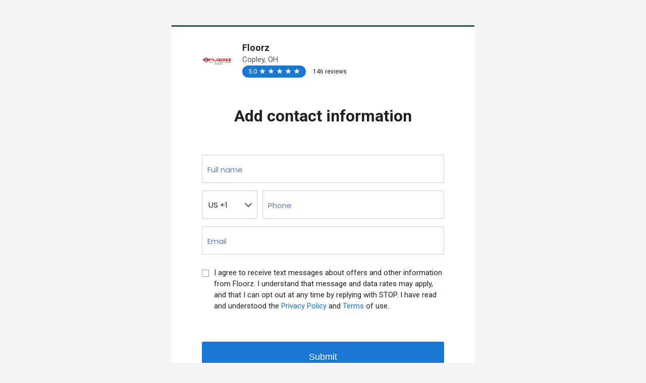

--- FILE ---
content_type: text/html; charset=utf-8
request_url: https://birdeye.com/floorforce-155423810200555/checkin
body_size: 4654
content:
<!doctype html><html><head><meta charset="UTF-8"><meta name="robots" content="noindex,follow"/><title>Floorz | Home Services in Copley OH</title><meta http-equiv="X-UA-Compatible" content="IE=edge,chrome=1"><meta name="viewport" content="width=device-width,initial-scale=1,user-scalable=0">
        <title>Click here to review</title>
        <meta name="msapplication-config" content="https://d3cnqzq0ivprch.cloudfront.net/public-forms/prod/assets/53348/favicons/browserconfig.xml?v=eE5Y5nEK68"/>
        <meta name="theme-color" content="#fff"/>
        <link rel="apple-touch-icon" sizes="180x180" href="https://d3cnqzq0ivprch.cloudfront.net/public-forms/prod/assets/53348/favicons/apple-touch-icon.png?v=eE5Y5nEK68"/>
        <link rel="icon" type="image/png" sizes="32x32" href="https://d3cnqzq0ivprch.cloudfront.net/public-forms/prod/assets/53348/favicons/favicon-32x32.png?v=eE5Y5nEK68"/>
        <link rel="icon" type="image/png" sizes="16x16" href="https://d3cnqzq0ivprch.cloudfront.net/public-forms/prod/assets/53348/favicons/favicon-16x16.png?v=eE5Y5nEK68"/>
        <link rel="manifest" href="https://d3cnqzq0ivprch.cloudfront.net/public-forms/prod/assets/53348/favicons/manifest.json?v=eE5Y5nEK68"/>
        <link rel="mask-icon" type="image/png" sizes="32x32" href="https://d3cnqzq0ivprch.cloudfront.net/public-forms/prod/assets/53348/favicons/favicon-16x16.png?v=eE5Y5nEK68"/>
        <link rel="shortcut icon" type="image/x-icon" href="https://d3cnqzq0ivprch.cloudfront.net/public-forms/prod/assets/53348/favicons/favicon.ico?v=eE5Y5nEK68"/>
     <script type="text/javascript">
        if (typeof dataLayer !== "undefined") {
            dataLayer.push({
            "pageName": "profileCheckinPage",
            "contentType": "freedomain",
            "businessType": "paid",
            "businessStatus": "claimed",
            "businessCategory": "Home Services",
            "businessSubCategory": "Flooring",
            "businessNumber": "155423810200555",
            "businessName": "Floorz"
        })
        } else {
            window.dataLayer = [{
            "pageName": "profileCheckinPage",
            "contentType": "freedomain",
            "businessType": "paid",
            "businessStatus": "claimed",
            "businessCategory": "Home Services",
            "businessSubCategory": "Flooring",
            "businessNumber": "155423810200555",
            "businessName": "Floorz"
        }];
        }
    </script>
    
    <script type="text/javascript">
    (function(a,s,y,n,c,h,i,d,e){s.className+=' '+y;h.start=1*new Date;
    h.end=i=function(){s.className=s.className.replace(RegExp(' ?'+y),'')};
    (a[n]=a[n]||[]).hide=h;setTimeout(function(){i();h.end=null},c);h.timeout=c;
    })(window,document.documentElement,'optimize-loading','dataLayer',4000,
    {'GTM-MP5KQWF':true});
    (function(w,d,s,l,i){w[l]=w[l]||[];w[l].push({'gtm.start':
    new Date().getTime(),event:'gtm.js'});var f=d.getElementsByTagName(s)[0],
    j=d.createElement(s),dl=l!='dataLayer'?'&l='+l:'';j.async=true;j.src=
    'https://www.googletagmanager.com/gtm.js?id='+i+dl;f.parentNode.insertBefore(j,f);
    })(window,document,'script','dataLayer','GTM-MP5KQWF');
</script><script defer="defer" src="https://d3cnqzq0ivprch.cloudfront.net/public-forms/prod/dist/checkin/checkin-scripts/vendor.075b656bec7cd3a880b0.bundle.js?075b656bec7cd3a880b0"></script><script defer="defer" src="https://d3cnqzq0ivprch.cloudfront.net/public-forms/prod/dist/checkin/checkin-scripts/app.075b656bec7cd3a880b0.bundle.js?075b656bec7cd3a880b0"></script></head><body class="CheckIn"><div class="loading"><div class="mainWrapper"><div class="loader"></div></div></div><div class="main-content" style="opacity: 0;"><div class="mainWrapper CheckIn"><div class="common-header" style="border-top: 3px solid"><div class="img-box businessImage-box"></div><div class="info-box"><h1 class="checkInLocationName business-name"></h1><span class="location-name"></span><div class="rating-preview" id="rating-preview"></div></div></div><div class="section" style="width: 100%;"><div id="allReviews" class="box"></div><div id="submitReview" class="box"><div id="frmTemplate" class="form-inline frmCheckIn checkInForm"><h2>Add contact information</h2><ul class="checkin-form"><li><div class="fieldsRow"><input id="checkin__fullName" name="checkin__fullName" class="floatingLabel textBox appInputTextNew" placeholder="Full name" autocomplete="off"></div><div class="errorMessage hide"></div></li><li class="select-input-wrap" id="checkin_phone_cont"><div class="fieldsRow checkInCountryCodesWrapper floating-dropdown-wrapper" id="countriesDropdownWrapper"></div><div class="fieldsRow"><input type="tel" id="checkin__phone" name="checkin__phone" class="floatingLabel textBox appInputTextNew eitherEmailOrPhone validateCountryPhone" placeholder="Phone" autocomplete="off"><div class="hidden" id="tt-cont"><div class="tt-head">Send time</div><div class="tt-body">To minimize disruption, SMS messages are only sent between 8am - 8pm</div></div></div><div class="errorMessage hide"></div></li><li><div class="fieldsRow"><input type="email" id="checkin__emailId" name="checkin__emailId" class="floatingLabel textBox appInputTextNew eitherEmailOrPhone highlight" placeholder="Email" autocomplete="off"></div><div class="errorMessage hide"></div></li><li><div class="fieldsRow checkInEmployeesWrapper floating-dropdown-wrapper" id="checkInEmployeesWrapper"></div></li><li class="referral-input-wrap"><div class="fieldsRow checkin-referral-code-wrapper" id="checkin-referral-code-wrapper"></div><div class="errorMessage hide"></div></li><li><div id="smsOpted" class="bf-check-in-sms-wrapper"><span class="custom-checkbox"><input id="checkin__smsEnabled" name="checkin__smsEnabled" type="checkbox"> <span class="box"><span class="tick"></span> </span></span><label class="bf-check-in-sms-txt no-select" for="checkin__smsEnabled">I agree to receive SMS. Message and data rates may apply. Text STOP to unsubscribe.</label></div></li></ul><div class="buttonRow"><div id="formerror" class="formErrorMessage"></div></div><div class="buttonRow checkInBtnWrapper"><button name="btnCheckIn" class="submitBtn btn-primary">Submit</button></div></div><div id="checkInThankYou" class="checkInThankYou hide"><div class="ThankYouMsg"><div class="tick-wrapper"><div class="thank-you-tick"></div></div>Thank you,<span id="firstName"></span>!</div></div></div></div></div><div class="gap"></div><footer><p class="registered-legal-business hide"></p><img class="logo-img hide"><p class="be-footer-privacy"><a class="hide privacy-policy" data-clicktag="checkin_privacy_policy_link" target="_blank">Privacy Policy </a><span class="hide">- </span><a class="hide service-term" data-clicktag="checkin_terms_link" target="_blank">Terms of Service</a></p></footer></div><script type="text/javascript">
            console.log = function() {}
            window.businessDetails = {"accountType":2,"activationStatus":"paid","brandInfo":{"name":"Mohawk Industries","logoURL":"5e33bff7e67fb3.89259145.jpg","backgroundColor":"#285443","textColor":"#ffffff","businessNumber":153850361873276,"websiteUrl":"https://www.mohawkflooring.com/","businessId":514138,"brandColor":"#ffffff","brandTextColor":"#666666","id":35219,"enableSmsBranding":0,"enableEmailBranding":1,"businessName":"Mohawk Industries"},"businessCards":[{"cardId":11194,"title":"Verified on FlooringStores","description":"Click here to browse through thousands of products on FlooringStores.com","imageURL":"https://res.cloudinary.com/flooringstores/image/upload/v1568411002/static/fs_logos/Logo_with_Wordmark_-_png.png","imagePosition":"1","isVisible":1,"isPinOnTop":1,"clickURL":"https://www.flooringstores.com/stores/floorz"}],"businessId":601787,"businessInfoLayout":2,"businessNumber":155423810200555,"businessTypeTitle":"Location","category":{"id":17,"name":"Home Services","parentCategory":null,"coverImageUrl":"cover-image/home-services.png","isPopular":0,"isBusinessMapped":1,"schemaType":"HomeAndConstructionBusiness"},"countryCodes":["PR","VI","MX","US","CA"],"isPE":-1,"enterpriseInfo":{"name":"Broadlume + EDGE","businessNumber":157653258936617,"businessId":683506,"enableSmsBranding":0,"enableEmailBranding":0},"coverImageUrl":"https://res.cloudinary.com/force/image/upload/v1565875363/FF/Reviews-Cover.jpg","showRatingAndCount":1,"domain":"birdeye.com","facebookAppId":"113069365515461","hoursOfOperations":[{"day":0,"startHour":"9:00","endHour":"20:00","isOpen":1,"workingHours":[{"startHour":"9:00","endHour":"20:00"}]},{"day":1,"startHour":"9:00","endHour":"20:00","isOpen":1,"workingHours":[{"startHour":"9:00","endHour":"20:00"}]},{"day":2,"startHour":"9:00","endHour":"20:00","isOpen":1,"workingHours":[{"startHour":"9:00","endHour":"20:00"}]},{"day":3,"startHour":"9:00","endHour":"20:00","isOpen":1,"workingHours":[{"startHour":"9:00","endHour":"20:00"}]},{"day":4,"startHour":"9:00","endHour":"17:00","isOpen":1,"workingHours":[{"startHour":"9:00","endHour":"17:00"}]},{"day":5,"startHour":"9:00","endHour":"17:00","isOpen":1,"workingHours":[{"startHour":"9:00","endHour":"17:00"}]},{"day":6,"startHour":"9:00","endHour":"18:00","isOpen":0,"workingHours":[{"startHour":"9:00","endHour":"18:00"}]}],"isCategoryLinkEnabled":1,"isMessengerEnabled":0,"isSEOEnabled":"true","keywords":"Carpet 44321, Wood Flooring 44321, Tile 44321, Luxury Vinyl 44321, Rugs 44321, Indoor Tile 44321, Outdoor Tile 44321, Sheet Vinyl 44321, Flooring Store 44321, Carpet Store 44321, Flooring 44321, Flooring Products 44321, Carpet Copley OH, Wood Flooring Copley OH, Tile Copley OH, Luxury Vinyl Copley OH, Rugs Copley OH, Indoor Tile Copley OH, Outdoor Tile Copley OH, Sheet Vinyl Copley OH, Flooring Store Copley OH, Carpet Store Copley OH, Flooring Copley OH, Flooring Products Copley OH","products":[],"locations":[{"id":169365594,"address1":"143 Rothrock Rd.","address2":"","city":"Copley","state":"OH","zip":"44321","countryCode":"US","countryName":"United States","lat":"41.1319443","lng":"-81.6478575"}],"logoUrl":"https://ddjkm7nmu27lx.cloudfront.net/601787/fileUpload/601787_1554334936654_b09ec78ab0be4d0fb3d689ac53c39aaf.png","name":"Floorz","payment":"We accept all major credit cards.","phone":"(330) 630-3330","productName":"Birdeye","profileTabs":[{"tabType":"Reviews","label":"Reviews","tabOrder":1,"showOnProfile":1,"showOnWebsite":1,"showOnFacebook":1,"isMandatory":1,"isCustomizable":1,"sourceTabs":[{"name":"Google","id":2,"isVisible":1}]},{"tabType":"Feedback","label":"Write a review","tabOrder":2,"showOnProfile":1,"showOnWebsite":1,"showOnFacebook":1,"isMandatory":0,"isCustomizable":1},{"tabType":"Aboutus","label":"About","tabOrder":3,"showOnProfile":1,"showOnWebsite":1,"showOnFacebook":1,"isMandatory":0,"isCustomizable":1},{"tabType":"Contact","label":"Contact","tabOrder":4,"showOnProfile":3,"showOnWebsite":3,"showOnFacebook":3,"isMandatory":0,"isCustomizable":1},{"tabType":"Appointment","label":"Request appointment","tabOrder":5,"showOnProfile":0,"showOnWebsite":0,"showOnFacebook":0,"isMandatory":0,"isCustomizable":1},{"tabType":"Webchat","label":"Webchat on profile","tabOrder":7,"showOnProfile":0,"showOnWebsite":0,"showOnFacebook":0,"isMandatory":0,"isCustomizable":0},{"tabType":"FAQ","label":"FAQ","tabOrder":8,"showOnProfile":1,"showOnWebsite":1,"showOnFacebook":1,"isMandatory":0,"isCustomizable":1}],"publicProfileUrl":"https://birdeye.com/floorz-155423810200555","resellerInfo":{"name":"Mohawk Industries","logoURL":"5e33bff7e67fb3.89259145.jpg","backgroundColor":"#285443","textColor":"#ffffff","businessNumber":153850361873276,"websiteUrl":"https://www.mohawkflooring.com/","businessId":514138,"brandColor":"#ffffff","brandTextColor":"#666666","id":35219,"enableSmsBranding":0,"enableEmailBranding":1,"businessName":"Mohawk Industries"},"reviewSites":[],"secureEnabled":1,"services":["Carpet","Carpet Store","Flooring Store","Indoor Tile","Luxury Vinyl","Outdoor Tile","Rugs","Sheet Vinyl","Tile","Wood Flooring"],"smsPhone":"(330) 590-5636","socialElements":[{"googleUrl":"https://www.google.com/maps/place/FLOORZ+LLC/@41.131921,-81.64786,15z/data=!4m2!3m1!1s0x0:0x83ff72ed4a7ba4e5?cid=9511447301512209637&place_id=ChIJ8f_jAYwoMYgR5aR7Su1y_4M","facebookUrl":"https://www.facebook.com/Floorz-429768211133483/","linkedinUrl":"https://www.linkedin.com/company/floorzllc/","bbbUrl":"https://www.bbb.org/us/oh/copley/profile/retail-floor-materials/floorz-0272-90019624"}],"socialSites":[],"status":"active","templateId":594763,"timezone":"America/Cancun","type":"Business","websiteUrl":"https://www.yourfloorz.com/","wholeWeekOperating":0,"widgetBGColor":"#51a8d3","widgetLabel":{"id":1,"label":"Customer Reviews"},"productFeatures":{"bulkCustomEmail":1,"isChatWidgetEnabled":0,"isMessengerEnabled":0,"isReceptionistEnabled":0,"isVideoEnabled":0,"isEmailViaInboxEnabled":0,"enableReferral":0,"presenceOpted":2,"isSurveyEnabled":0,"isSocialEnabled":0,"isSocialCrmEnabled":0,"isInsightEnabled":0,"isCompetitorEnabled":0,"tmxFeaturesEnabled":0,"googleSellerRatingEnabled":0,"isGoogleMessageEnabled":0,"isSuspectSupportOn":1,"paymentEnabled":0,"isAppleChatEnabled":0,"campaignEnabled":1,"contactEnabled":1,"teamchatEnabled":0},"googleAppId":"682523347885-u56l8bsqebvq8gu5o12pgr04t27drb5e.apps.googleusercontent.com","isClaimed":0,"timezoneId":"America/Cancun","isRPCI":1,"categoryInformation":{"parentCategory":{"id":17,"name":"Home Services","categorySlug":"home-services"},"childCategory":[{"id":673,"name":"Flooring","categorySlug":"flooring"}],"displayCategory":{"id":17,"name":"Home Services","categorySlug":"home-services"}},"termsUrl":"https://birdeye.com/terms/","privacyUrl":"https://birdeye.com/privacy/","enableReferral":0,"alias":"Floorz - Copley - 401966","smsEnabled":1,"smsOpted":1,"isEmployeeTaggingEnabled":1,"isLeadFormEnabled":0,"enableEnquiryWidget":false,"avgRating":5,"reviewCount":146,"placeId":"ChIJ8f_jAYwoMYgR5aR7Su1y_4M","googleReviewUrl":"https://www.google.com/maps/place/FLOORZ+LLC/@41.131921,-81.6500487,17z/data=!3m1!4b1!4m5!3m4!1s0x0:0x83ff72ed4a7ba4e5!8m2!3d41.131921!4d-81.64786","isNrUrl":false,"urlHasNr":true};
            window.employeeDetails = [];
            
            
            
            
            window.BASE_API_URL = "https://api.birdeye.com/resources/v1";
            window.BASE_API_URL_HTTPS = "https://api.birdeye.com/resources/v1";
            window.cdnBucket = "https://ddjkm7nmu27lx.cloudfront.net/";
            window.s3Bucket = "https://d3cnqzq0ivprch.cloudfront.net";
            window.s3Folder = "public-forms";
            window.nodeEnv = "production";
            window.env = "prod";
            window.port = "443";
            window.FB_DB_REF = "publicforms-checkin/155423810200555/f3f3be1b-eb79-4e38-9d40-4b90fa06c974";
            window.REQ_ID = "f3f3be1b-eb79-4e38-9d40-4b90fa06c974";
            window.HOST = "birdeye.com";
            window.BASE_LEADGEN_API_URL = "https://leadgen.birdeye.com/leadgen/";
            window.WEBSITE_HOST = "https://birdeye.com/";
            window.VWO = "574690";
            
            window.BUILD_NUM = "53348";
        </script>
    </body></html>

--- FILE ---
content_type: application/javascript
request_url: https://d3cnqzq0ivprch.cloudfront.net/public-forms/prod/dist/checkin/checkin-scripts/app.075b656bec7cd3a880b0.bundle.js?075b656bec7cd3a880b0
body_size: 28985
content:
!function(){"use strict";var e,o={9562:function(e,o){Object.defineProperty(o,"__esModule",{value:!0}),o.logo=o.loading=o.iconSearch=o.copyText=o.cdnBucket=o.caution=o.beTextLogo=o.bePoweredLogoWhiteUpdated=o.bePoweredLogoWhite=o.bePoweredLogoBlueUpdated=o.bePoweredLogoBlue=o.beGreyLogoUpdated=o.beGreyLogo=void 0;o.cdnBucket="https://d2xt3xymj142xp.cloudfront.net/",o.beGreyLogo="powered-by-birdeye-grey.png",o.bePoweredLogoBlue="powered.png",o.bePoweredLogoWhite="powered-by-birdeye-white.png",o.loading="loading.gif",o.caution="survey/caution.svg",o.logo="logo.png",o.beGreyLogoUpdated="powered-by-birdeye-grey-new.png",o.bePoweredLogoBlueUpdated="powered-new.svg",o.bePoweredLogoWhiteUpdated="powered-by-birdeye-white-new.png",o.beTextLogo="birdEye-logo-text.svg",o.copyText="copy-doc.png",o.iconSearch="search-icon.svg"},3986:function(e,o){Object.defineProperty(o,"__esModule",{value:!0}),o.default=void 0;var t={get:function(e,o,t){try{var A=new XMLHttpRequest,a=r(A,t);A.onload=n(A,o,t,a);var s=i(e);A.open("GET",s,!0),A.setRequestHeader("Content-type","application/json"),A.setRequestHeader("Accept","application/json"),e.isArmorApi&&(A.setRequestHeader("X-REQUEST-SOURCE","PUBLIC-FORM"),A.setRequestHeader("X-BUSINESS-NUMBER",e.businessNumber)),A.send()}catch(e){t&&t(e),console.error("API Error: ",e)}},post:function(e,o,t,A){try{var a=new XMLHttpRequest,s=r(a,A);a.onload=n(a,t,A,s);var d=i(e);a.open("POST",d,!0),a.setRequestHeader("Content-type","application/json; charset=utf-8"),a.setRequestHeader("Accept","application/json"),e.isArmorApi&&(a.setRequestHeader("X-REQUEST-SOURCE","PUBLIC-FORM"),a.setRequestHeader("X-BUSINESS-NUMBER",e.businessNumber)),a.send(o?JSON.stringify(o):null)}catch(e){A&&A(e),console.error("API Error: ",e)}},put:function(e,o,t,A){try{var a=new XMLHttpRequest,s=r(a,A);a.onload=n(a,t,A,s);var d=i(e);a.open("PUT",d,!0),a.setRequestHeader("Content-type","application/json; charset=utf-8"),a.setRequestHeader("Accept","application/json"),a.send(JSON.stringify(o))}catch(e){A&&A(e),console.error("API Error: ",e)}}},n=function(e,o,t,n){return function(){4==e.readyState&&(clearTimeout(n),200==e.status?o&&o(e.responseText&&JSON.parse(e.responseText)):t&&t(e.responseText&&a(e.responseText)&&JSON.parse(e.responseText),e.status))}},i=function(e){return e.fullUrl?window.location.origin+"/"+e.url:e.nodeAPI?window.location.origin+"/nodeApiPublicform/"+e.url:e.rideArmor?e.rideArmor+e.url:e.external?e.url:(e.papi?(window.location.origin+"/"||0)+"papi":"development"==window.nodeEnv?window.BASE_API_URL:window.BASE_API_URL_HTTPS)+"/"+e.url},r=function(e,o){return setTimeout((function(){e.abort(),o&&o(A(),504)}),3e4)},A=function(){var e="Request Timeout!";return navigator.onLine||(e="Please check your internet connection."),{message:e}},a=function(e){return!!/^[\],:{}\s]*$/.test(e.replace(/\\["\\\/bfnrtu]/g,"@").replace(/"[^"\\\n\r]*"|true|false|null|-?\d+(?:\.\d*)?(?:[eE][+\-]?\d+)?/g,"]").replace(/(?:^|:|,)(?:\s*\[)+/g,""))};o.default=t},5409:function(e,o,t){var n=t(4994);Object.defineProperty(o,"__esModule",{value:!0}),o.default=void 0;var i=n(t(7383)),r=n(t(4579));t(5600);o.default=function(){return(0,r.default)((function e(o){(0,i.default)(this,e),this.rating=parseFloat(o.rating).toFixed(1).toString()||"0.0",this.reviewCount=o.reviewCount||0,this.source=o.source,this.color=o.color}),[{key:"update",value:function(e){this.rating=parseFloat(e.rating).toFixed(1).toString()||"0.0",this.reviewCount=e.reviewCount||0,this.source=e.source,this.color=e.color}},{key:"getPreview",value:function(){var e=this.rating,o=this.reviewCount,t=this.source,n=this.color,i="",r=parseInt(e.split(".")[0]),A=parseInt(e.split(".")[1]);if("0.0"!==e){i+='<span class="rating"><div class="starsWithBubble"><span class="bew-avgstars bf-brand-color bewe-avgstars-inverse bf-brand-color-bg ">',i+='<span class="be-c-ratingval">'.concat(e,"</span>");for(var a=0;a<5;a++)i+='<div class="be-c-star"><span>',i+='<span class="be-star-off">★</span>',i+="</span>",a<r?i+="<span>":(i+='<span style="width: '.concat(A,'px;">'),A=0),i+='<span class="be-star-on">★</span></span></div>';i+="</span></div></span>"}o&&(i+='<span class="review-count" style='.concat(("0.0"===e?"margin:2px;":"")+(n?"color:"+n+";":""),">").concat(o," review").concat(o>1?"s":"","</span>")),t&&(i+='<span class="review-count">from all sources</span>');var s=document.createElement("div");return s.innerHTML=i.trim(),s}}])}()},5970:function(e,o,t){var n=t(4994);Object.defineProperty(o,"__esModule",{value:!0}),o.default=void 0;var i=n(t(7383)),r=n(t(4579));t(8085);o.default=function(){return(0,r.default)((function e(o){(0,i.default)(this,e),this.id=o.id||"custom-dropdown",this.onChangeCallback=o.onChange,this.placeHolder=void 0!==o.placeHolder?o.placeHolder:"Select",this.placeHolderDiv=null,this.list=null,this.selected=o.selected||null,this.instance=null,this.searchInput=null,this.floatingLabel=o.floatingLabel||!0,this.hidden=o.hidden,!o.disablePlaceholder&&o.options&&o.options[0].value!==o.placeHolder&&o.options.splice(0,0,{value:this.placeHolder}),this.options=o.options,this.showOptionLabel=o.showOptionLabel,this.enableSearch=o.options.length>5,this.enableSearch=!o.disableSearch&&this.enableSearch,this.disableSelection=o.disableSelection,this.showBlueBorder=!!o.showBlueBorder&&o.showBlueBorder,this.pageName=o.pageName,this.isPhoenix=o.isPhoenix,this.isSearchIcon=o.isSearchIcon,this.searchInputPlaceholder=o.searchInputPlaceholder,this.isWithDescription=o.isWithDescription,this.isInlineMode=o.isInlineMode,this.showTickOnSelected=o.showTickOnSelected,this.srcString=o.srcString}),[{key:"toggleOptions",value:function(e){e.stopPropagation();var o=!(this.list.className.indexOf("hide")<0);document.querySelector(".dd-options:not(.hide)")&&document.querySelector(".dd-options:not(.hide)").classList.add("hide"),o&&this.list.classList.remove("hide"),!o&&this.enableSearch&&this.resetSearch();for(var t=document.querySelectorAll(".blue-border")||[],n=0;n<t.length;n++)t[n].classList.remove("blue-border");document.getElementById("datepicker-frame")&&(document.getElementById("datepicker-frame").outerHTML="");this.instance.classList.add("blue-border"),this.floatingLabel&&(o?this.instance.classList.add("floating-label-focus"):this.selected||(this.instance.classList.remove("floating-label-focus"),this.instance.classList.remove("floating-label-focus-with-value")))}},{key:"hideList",value:function(e){if(e.stopPropagation&&e.stopPropagation(),this.list.className.indexOf("hide")<0){if(this.list.classList.add("hide"),this.enableSearch&&this.resetSearch(),!this.floatingLabel)return;this.selected?this.instance.classList.add("floating-label-focus-with-value"):(this.instance.classList.remove("floating-label-focus"),this.instance.classList.remove("floating-label-focus-with-value"))}this.instance.classList.remove("blue-border")}},{key:"reset",value:function(e){e?this.selected=this.options[e].id&&"null"!==this.options[e].id?this.options[e].id:null:(this.selected=this.options[0].id&&"null"!==this.options[0].id?this.options[0].id:null,this.placeHolder=this.options[0].value),this.floatingLabel&&this.instance.classList.remove("floating-label-focus"),this.floatingLabel&&this.instance.classList.remove("floating-label-focus-with-value"),e?this.updatePlaceHolderText(this.selected&&this.options[e].value):this.updatePlaceHolderText(this.selected&&this.options[0].value);var o=Array.from(this.list.querySelector("ul").childNodes).findIndex((function(e){return"true"==e.dataset.selected}));o>-1&&(this.list.querySelector("ul").childNodes[o].dataset.selected=!1),this.list.querySelector("ul").childNodes[0].dataset.selected=!0}},{key:"onOptionSelect",value:function(e){var o=this.list,t=this.onChangeCallback,n=this.updatePlaceHolderText,i=this.selected,r=this.isPhoenix,A=this.srcString;if(o.classList.toggle("hide"),"referral"==this.pageName&&(o.querySelector("ul > li[data-selected=true] > span").classList.remove("icon-post_reply"),o.querySelector("ul > li[data-selected=true]").classList.remove("option-bg-class")),i!==e.target.dataset.id){if(o.querySelector("ul > li[data-selected=true]")&&(o.querySelector("ul > li[data-selected=true]").dataset.selected=!1),e.target.dataset.selected=!0,"referral"==this.pageName&&(o.querySelector("ul > li[data-selected=true] > span").classList.add("icon-post_reply"),e.target.classList.add("option-bg-class")),this.showTickOnSelected&&this.addActive(e,e.target.className,e.target.parentNode),this.selected=e.target.dataset.id&&"null"!==e.target.dataset.id?e.target.dataset.id:null,n.call(this,this.selected&&e.target.dataset.value),t(e.target.dataset.id,e.target.dataset,A),!this.floatingLabel)return;this.selected?this.instance.classList.add("floating-label-focus-with-value"):(this.instance.classList.remove("floating-label-focus"),this.instance.classList.remove("floating-label-focus-with-value"))}this.instance.classList.remove("blue-border"),r&&this.enableSearch&&this.resetSearch()}},{key:"addActive",value:function(e,o,t){document.querySelectorAll(".li-list-item").forEach((function(e){e.classList.remove("list-selected")})),"option-name"===o||"option-description"===o?t.classList.add("list-selected"):e.target.classList.add("list-selected")}},{key:"getSelection",value:function(){return this.selected}},{key:"updatePlaceHolderText",value:function(e){var o,t,n=this.placeHolderDiv,i=this.placeHolder,r=this.selected;for(e||r?(o=document.createElement("span")).innerHTML=e||r:(t=document.createElement("label")).innerText=i,this.floatingLabel&&r&&((t=document.createElement("label")).innerText=i);n.hasChildNodes();)n.removeChild(n.lastChild);t&&n.appendChild(t),o&&n.appendChild(o)}},{key:"resetSearch",value:function(){this.searchInput.value="",this.searchInputChange({target:{value:""}})}},{key:"searchInputChange",value:function(e){e.stopPropagation&&e.stopPropagation();var o=this,t=e.target.value.trim(),n=this.options.filter((function(e){return e.value.toLowerCase().indexOf(t.toLowerCase())>-1})),i=o.getOptionsEle(n),r=o.list.querySelector("ul");if(o.list.removeChild(r),t&&!i.querySelectorAll("li").length){var A=document.createElement("div");A.innerHTML='No results match "'.concat(t,'"'),A.classList.add("no-results"),i.appendChild(A)}o.list.appendChild(i)}},{key:"getOptionsEle",value:function(e){var o=this,t=this,n=document.createElement("ul");return this.isWithDescription&&n.classList.add("single-select-with-description"),e&&e.length&&e.forEach((function(e){var i=document.createElement("li"),r=document.createElement("span"),A=document.createElement("div"),a=document.createElement("div"),s=e.id?e.id:null,d=e.value,l=!!e.selected,c="li-list-item "+(e.itemSelectedClass?e.itemSelectedClass:"");i.setAttribute("data-id",s),i.setAttribute("data-value",d),i.setAttribute("data-selected",l),i.setAttribute("class",c),o.isWithDescription&&(A.setAttribute("data-id",s),A.setAttribute("data-value",d),A.setAttribute("data-selected",l),a.setAttribute("data-id",s),a.setAttribute("data-value",d),a.setAttribute("data-selected",l)),e.extra&&i.setAttribute("data-extra",e.extra),e.selected&&("referral"==t.pageName||t.isPhoenix)&&(i.setAttribute("class","option-bg-class"),r.setAttribute("class","icon-post_reply")),e.description&&o.isWithDescription?(A.classList.add("option-name"),A.innerHTML=e.value,a.classList.add("option-description"),a.innerHTML=e.description,a.setAttribute("title",e.description),i.appendChild(A),i.appendChild(a)):i.innerHTML=e.value,i.onclick=t.onOptionSelect.bind(t),t.isPhoenix?e.id&&n.appendChild(i):n.appendChild(i),"referral"==t.pageName&&i.appendChild(r),e.selected&&(t.selected=e.selected,t.updatePlaceHolderText(e.value))})),n}},{key:"getInstance",value:function(){if(!this.instance){var e=this.id,o=this.options,t=this.toggleOptions,n=this.updatePlaceHolderText,i=this.hideList,r=this.searchInputChange,A=this.enableSearch,a=this.getOptionsEle,s=this.disableSelection,d=this.hidden,l=this.pageName,c=this.isPhoenix,p=this.searchInputPlaceholder,u=this.isSearchIcon,C=this.isInlineMode,h=document.createElement("div");if(d&&(h.style.display="none"),this.placeHolderDiv=document.createElement("div"),this.list=document.createElement("div"),h.className="custom-dropdown ".concat(c?"phoenix-dropdown":""," ").concat(C?"inline-mode-dd":""),h.id=e,this.placeHolderDiv.className="dd-place-holder",this.list.className="dd-options hide "+e+"-dd-options",n.call(this),A){var f=document.createElement("label"),m=document.createElement("div");this.searchIcon=document.createElement("i"),this.searchInput=document.createElement("input"),m.onclick=function(e){e.stopPropagation()},f.classList.add("label-name"),f.innerText="Location",m.classList.add("search-bar"),u&&this.searchIcon.classList.add("icon_phoenix-search-glass"),this.searchInput.type="text",this.searchInput.autocomplete="off",p&&(this.searchInput.placeholder=p),this.searchInput.onkeyup=r.bind(this),m.appendChild(this.searchInput),m.appendChild(this.searchIcon),this.list.appendChild(f),this.list.appendChild(m)}else if(this.showOptionLabel){var g=document.createElement("label");g.classList.add("label-name"),g.innerText="Location",this.list.appendChild(g),this.list.className+=" custom-height"}this.list.appendChild(a.call(this,o)),h.appendChild(this.placeHolderDiv),h.appendChild(this.list);var b=document.createElement("span");b.className="dd-arrow",b.innerHTML="referral"==l||c?"<span class='icon-cheveron_open'></span>":"<span class='up'>&#9652;</span><span class='down'>&#9652;</span>",h.appendChild(b),s?b.classList.add("hide"):(b.onclick=this.placeHolderDiv.onclick=t.bind(this),document.addEventListener("click",i.bind(this))),this.instance=h,this.selected&&(this.instance.classList.add("floating-label-focus"),this.instance.classList.add("floating-label-focus-with-value"))}return this.instance}}])}()},1935:function(e,o,t){var n=t(4994);Object.defineProperty(o,"__esModule",{value:!0}),o.logInfo=o.logError=o.enableClientSideErrorTracking=void 0;var i=n(t(3693)),r=n(t(3986));function A(e,o){var t=Object.keys(e);if(Object.getOwnPropertySymbols){var n=Object.getOwnPropertySymbols(e);o&&(n=n.filter((function(o){return Object.getOwnPropertyDescriptor(e,o).enumerable}))),t.push.apply(t,n)}return t}function a(e){for(var o=1;o<arguments.length;o++){var t=null!=arguments[o]?arguments[o]:{};o%2?A(Object(t),!0).forEach((function(o){(0,i.default)(e,o,t[o])})):Object.getOwnPropertyDescriptors?Object.defineProperties(e,Object.getOwnPropertyDescriptors(t)):A(Object(t)).forEach((function(o){Object.defineProperty(e,o,Object.getOwnPropertyDescriptor(t,o))}))}return e}var s="development"==window.nodeEnv?"http://localhost:10050":"prod"==window.env?"https://publicforms.birdeye.com":"production"==window.nodeEnv&&window.HOST?"https://"+window.HOST:"",d=function(e){s&&r.default.post({url:"".concat(s,"/log"),external:!0},e)},l=(o.enableClientSideErrorTracking=function(e){var o="publicforms-"+(e||"");window.onerror=function(e,t,n){l({clientSideError:{error:e,url:t,line:n},logger_name:o,requestId:window.REQ_ID},{loggerName:"".concat(o,"/").concat(window.businessDetails?window.businessDetails.businessNumber:window.businessData?window.businessData.businessNumber:"","/").concat(window.REQ_ID),message:{clientSideError:{error:e,url:t,line:n}}})}},o.logInfo=function(e,o){var t,n;e&&(e.loggerName,t=e.loggerName,n=a(a({},e),{},{level:e.level||"debug",logger_name:t,levelClientSide:e.level||"debug",requestId:window.REQ_ID})),d({loggingData:n,analyticsData:o})},o.logError=function(e,o){var t,n;e&&(e.loggerName,t=e.loggerName,n=a(a({},e),{},{level:e.level||"error",logger_name:t,levelClientSide:e.level||"error",errorType:"javascript",requestId:window.REQ_ID})),d({loggingData:n,analyticsData:o})})},2471:function(e,o){Object.defineProperty(o,"__esModule",{value:!0}),o.validateUrl=o.updateReqId=o.stripHTMLTags=o.scrollToTop=o.removeSlash=o.queryString=o.mobilecheck=o.loadMapScript=o.isiOS=o.isValidSSN=o.isValidEmail=o.isValidEIN=o.isValidCCN=o.isPastAppointment=o.isMobileView=o.isEmpty=o.isAndroid=o.isAccountProductType=o.hourDropDownJsonArray=o.googleAnalyticTracking=o.getSourceId=o.getSlugSource=o.getSlug=o.getQueryParam=o.getParams=o.getParameterByName=o.getNameInitials=o.getImage=o.getFullAddress=o.getCookieVal=o.getCookie=o.getAppointmentTime=o.getAddress=o.enableFloatingLabels=o.createElement=o.copyToClipboard=o.addDynamicScripts=o.VALID_US_ZIPCODE_REGEX=o.VALID_CA_ZIPCODE_REGEX=o.MD5=o.EMAIL_REGEX=o.ALL_NUMBERS_REGEX=o.ALL_LETTERS_REGEX=void 0;o.createElement=function(e){var o=document.createElement("div");return o.innerHTML=e.trim(),o.childNodes.length>1?o:o.firstChild},o.isAccountProductType=function(e){return"enterprise-product"==e.toLowerCase()||"product"==e.toLowerCase()};var t=o.isiOS=navigator.userAgent.match("iPhone")||navigator.userAgent.match("iPod")||navigator.userAgent.match("iPad"),n=o.isAndroid=navigator.userAgent.match("Android"),i=(o.isMobileView=t||n,o.getQueryParam=function(e){return decodeURIComponent(window.location.search.replace(new RegExp("^(?:.*[&\\?]"+encodeURIComponent(e).replace(/[.+*]/g,"\\$&")+"(?:\\=([^&]*))?)?.*$","i"),"$1"))},o.getNameInitials=function(e,o){if(e){var t=e.split(" ").map((function(e){return e[0]})).join("");return o?t.substr(0,o):t}},o.enableFloatingLabels=function(){var e=arguments.length>0&&void 0!==arguments[0]&&arguments[0];document.querySelectorAll(".floatingLabel").forEach((function(o){var t=document.createElement("label");t.innerText=o.placeholder,o.placeholder="",o.parentNode.appendChild(t),o.onfocus=function(e){e.stopPropagation(),o.parentNode.classList.add("floating-label-focus")},o.onblur=function(t){t.stopPropagation(),""==o.value.trim()?(o.parentNode.classList.remove("floating-label-focus"),o.parentNode.classList.remove("floating-label-with-value")):(e&&o.parentNode.classList.remove("floating-label-focus"),o.parentNode.classList.add("floating-label-with-value"))}}))},o.getSlug=function(e){if(!e)return"";if(e=(e=(e=e.replace(/^\s+|\s+$/g,"")).replace(/^\[|{|/,"")).toLowerCase(),document&&document.createElement){var o=document.createElement("div");o.innerHTML=e,e=o.textContent}for(var t="ˆ‡Š‰Ž‘“’•”˜—š™œŸž–á/_,:;",n=0;n<28;n++)e=e.replace(new RegExp(t.charAt(n),"g"),"----------------------------".charAt(n));return e=e.replace(/\+/g,"").replace(/[^a-z0-9 -]/g,"-").replace(/\s+/g,"-").replace(/-+/g,"-")}),r=(o.getSlugSource=function(e,o,t,n){return 100===o&&1!==n&&(e=t),i(e)[0]},o.getSourceId=function(e,o){return 100===e&&1!==o&&(e=0),e},o.googleAnalyticTracking=function(e){window.dataLayer&&window.dataLayer.push(e)},o.getParameterByName=function(e,o){o=null!=o&&o,e=e.replace(/[\[]/,"\\[").replace(/[\]]/,"\\]");var t=new RegExp("[\\?&]"+e+"=([^&#]*)").exec(location.search),n=1==o?location.hash:"",i="";try{i=null==t?"":decodeURIComponent(t[1].replace(/\+/g," ")+n)}catch(e){i=""}return i},o.getImage=function(e){var o=window,t=o.nodeEnv,n=o.port,i=o.s3Bucket,r=o.s3Folder,A=o.env,a=window.BUILD_NUM?window.BUILD_NUM:1,s="development"===t,d="http://localhost:".concat(n,"/assets/").concat(e),l="".concat(i,"/").concat(r,"/").concat(A,"/assets/").concat(a?a+"/":"").concat(e);if(e)return s?d:l},o.copyToClipboard=function(e,o){if(e){var t=document.createElement("input");document.body.appendChild(t),t.value=e,t.select(),document.execCommand("copy",!1),t.parentNode.removeChild(t),"function"==typeof o&&o()}},o.getCookie=function(e){for(var o=e+"=",t=o.length,n=document.cookie.length,i=0;i<n;){var A=i+t;if(document.cookie.substring(i,A)===o)return r(A);if(0===(i=document.cookie.indexOf(" ",i)+1))break}return null},o.getCookieVal=function(e){var o=document.cookie.indexOf(";",e);return-1===o&&(o=document.cookie.length),A(unescape(document.cookie.substring(e,o)))}),A=o.stripHTMLTags=function(e){return e.replace(/<\/?[^>]+(>|$)/g,"")};o.addDynamicScripts=function(e,o,t,n){try{var i=document.getElementById(o);if(i&&n)"function"!=typeof i.remove?i.parentNode.removeChild(i):i.remove(),r(o,e);else{if(i)return void(t&&i.addEventListener("load",(function(){return t(!0)})));r(o,e)}}catch(e){t&&t(!1)}function r(e,o){var n=document.createElement("script");n.id=e,n.src=o,n.type="text/javascript",n.dataset.timestamp=Date.now()+"",t&&n.addEventListener("load",t),document.getElementsByTagName("head")[0].appendChild(n)}},o.scrollToTop=function(e){var o=-window.scrollY/(e/15),t=setInterval((function(){0!=window.scrollY?window.scrollBy(0,o):clearInterval(t)}),15)},o.isEmpty=function(e){for(var o in e)if(e.hasOwnProperty(o))return!1;return!0},o.getParams=function(e){e||(e=window.location.href);var o={},t=document.createElement("a");t.href=e;for(var n=t.search.substring(1).split("&"),i=0;i<n.length;i++){var r=n[i].split("=");o[r[0]]=decodeURIComponent(r[1])}return o},o.queryString=function(e){return Object.keys(e).map((function(o){return encodeURIComponent(o)+"="+encodeURIComponent(e[o])})).join("&")},o.updateReqId=function(){window.REQ_ID=(window.REQ_ID&&window.REQ_ID.split("|").shift())+"|"+Date.now()},o.MD5=function(e){var o=function(e){for(var o,t="",n="0123456789ABCDEF",i=0;i<e.length;i++)o=e.charCodeAt(i),t+=n.charAt(o>>>4&15)+n.charAt(15&o);return t}(function(e){for(var o="",t=0;t<32*e.length;t+=8)o+=String.fromCharCode(e[t>>5]>>>t%32&255);return o}(function(e,o){var t=1732584193,n=-271733879,i=-1732584194,r=271733878;e[o>>5]|=128<<o%32,e[14+(o+64>>>9<<4)]=o;for(var A=0;A<e.length;A+=16){var a=t,u=n,C=i,h=r;n=c(n=c(n=c(n=c(n=l(n=l(n=l(n=l(n=d(n=d(n=d(n=d(n=s(n=s(n=s(n=s(n,i=s(i,r=s(r,t=s(t,n,i,r,e[A+0],7,-680876936),n,i,e[A+1],12,-389564586),t,n,e[A+2],17,606105819),r,t,e[A+3],22,-1044525330),i=s(i,r=s(r,t=s(t,n,i,r,e[A+4],7,-176418897),n,i,e[A+5],12,1200080426),t,n,e[A+6],17,-1473231341),r,t,e[A+7],22,-45705983),i=s(i,r=s(r,t=s(t,n,i,r,e[A+8],7,1770035416),n,i,e[A+9],12,-1958414417),t,n,e[A+10],17,-42063),r,t,e[A+11],22,-1990404162),i=s(i,r=s(r,t=s(t,n,i,r,e[A+12],7,1804603682),n,i,e[A+13],12,-40341101),t,n,e[A+14],17,-1502002290),r,t,e[A+15],22,1236535329),i=d(i,r=d(r,t=d(t,n,i,r,e[A+1],5,-165796510),n,i,e[A+6],9,-1069501632),t,n,e[A+11],14,643717713),r,t,e[A+0],20,-373897302),i=d(i,r=d(r,t=d(t,n,i,r,e[A+5],5,-701558691),n,i,e[A+10],9,38016083),t,n,e[A+15],14,-660478335),r,t,e[A+4],20,-405537848),i=d(i,r=d(r,t=d(t,n,i,r,e[A+9],5,568446438),n,i,e[A+14],9,-1019803690),t,n,e[A+3],14,-187363961),r,t,e[A+8],20,1163531501),i=d(i,r=d(r,t=d(t,n,i,r,e[A+13],5,-1444681467),n,i,e[A+2],9,-51403784),t,n,e[A+7],14,1735328473),r,t,e[A+12],20,-1926607734),i=l(i,r=l(r,t=l(t,n,i,r,e[A+5],4,-378558),n,i,e[A+8],11,-2022574463),t,n,e[A+11],16,1839030562),r,t,e[A+14],23,-35309556),i=l(i,r=l(r,t=l(t,n,i,r,e[A+1],4,-1530992060),n,i,e[A+4],11,1272893353),t,n,e[A+7],16,-155497632),r,t,e[A+10],23,-1094730640),i=l(i,r=l(r,t=l(t,n,i,r,e[A+13],4,681279174),n,i,e[A+0],11,-358537222),t,n,e[A+3],16,-722521979),r,t,e[A+6],23,76029189),i=l(i,r=l(r,t=l(t,n,i,r,e[A+9],4,-640364487),n,i,e[A+12],11,-421815835),t,n,e[A+15],16,530742520),r,t,e[A+2],23,-995338651),i=c(i,r=c(r,t=c(t,n,i,r,e[A+0],6,-198630844),n,i,e[A+7],10,1126891415),t,n,e[A+14],15,-1416354905),r,t,e[A+5],21,-57434055),i=c(i,r=c(r,t=c(t,n,i,r,e[A+12],6,1700485571),n,i,e[A+3],10,-1894986606),t,n,e[A+10],15,-1051523),r,t,e[A+1],21,-2054922799),i=c(i,r=c(r,t=c(t,n,i,r,e[A+8],6,1873313359),n,i,e[A+15],10,-30611744),t,n,e[A+6],15,-1560198380),r,t,e[A+13],21,1309151649),i=c(i,r=c(r,t=c(t,n,i,r,e[A+4],6,-145523070),n,i,e[A+11],10,-1120210379),t,n,e[A+2],15,718787259),r,t,e[A+9],21,-343485551),t=p(t,a),n=p(n,u),i=p(i,C),r=p(r,h)}return Array(t,n,i,r)}(function(e){for(var o=Array(e.length>>2),t=0;t<o.length;t++)o[t]=0;for(var n=0;n<8*e.length;n+=8)o[n>>5]|=(255&e.charCodeAt(n/8))<<n%32;return o}(e),8*e.length)));return o.toLowerCase()},o.mobilecheck=function(){var e,o=!1;return e=navigator.userAgent||navigator.vendor||window.opera,(/(android|bb\d+|meego).+mobile|avantgo|bada\/|blackberry|blazer|compal|elaine|fennec|hiptop|iemobile|ip(hone|od)|iris|kindle|lge |maemo|midp|mmp|mobile.+firefox|netfront|opera m(ob|in)i|palm( os)?|phone|p(ixi|re)\/|plucker|pocket|psp|series(4|6)0|symbian|treo|up\.(browser|link)|vodafone|wap|windows ce|xda|xiino/i.test(e)||/1207|6310|6590|3gso|4thp|50[1-6]i|770s|802s|a wa|abac|ac(er|oo|s\-)|ai(ko|rn)|al(av|ca|co)|amoi|an(ex|ny|yw)|aptu|ar(ch|go)|as(te|us)|attw|au(di|\-m|r |s )|avan|be(ck|ll|nq)|bi(lb|rd)|bl(ac|az)|br(e|v)w|bumb|bw\-(n|u)|c55\/|capi|ccwa|cdm\-|cell|chtm|cldc|cmd\-|co(mp|nd)|craw|da(it|ll|ng)|dbte|dc\-s|devi|dica|dmob|do(c|p)o|ds(12|\-d)|el(49|ai)|em(l2|ul)|er(ic|k0)|esl8|ez([4-7]0|os|wa|ze)|fetc|fly(\-|_)|g1 u|g560|gene|gf\-5|g\-mo|go(\.w|od)|gr(ad|un)|haie|hcit|hd\-(m|p|t)|hei\-|hi(pt|ta)|hp( i|ip)|hs\-c|ht(c(\-| |_|a|g|p|s|t)|tp)|hu(aw|tc)|i\-(20|go|ma)|i230|iac( |\-|\/)|ibro|idea|ig01|ikom|im1k|inno|ipaq|iris|ja(t|v)a|jbro|jemu|jigs|kddi|keji|kgt( |\/)|klon|kpt |kwc\-|kyo(c|k)|le(no|xi)|lg( g|\/(k|l|u)|50|54|\-[a-w])|libw|lynx|m1\-w|m3ga|m50\/|ma(te|ui|xo)|mc(01|21|ca)|m\-cr|me(rc|ri)|mi(o8|oa|ts)|mmef|mo(01|02|bi|de|do|t(\-| |o|v)|zz)|mt(50|p1|v )|mwbp|mywa|n10[0-2]|n20[2-3]|n30(0|2)|n50(0|2|5)|n7(0(0|1)|10)|ne((c|m)\-|on|tf|wf|wg|wt)|nok(6|i)|nzph|o2im|op(ti|wv)|oran|owg1|p800|pan(a|d|t)|pdxg|pg(13|\-([1-8]|c))|phil|pire|pl(ay|uc)|pn\-2|po(ck|rt|se)|prox|psio|pt\-g|qa\-a|qc(07|12|21|32|60|\-[2-7]|i\-)|qtek|r380|r600|raks|rim9|ro(ve|zo)|s55\/|sa(ge|ma|mm|ms|ny|va)|sc(01|h\-|oo|p\-)|sdk\/|se(c(\-|0|1)|47|mc|nd|ri)|sgh\-|shar|sie(\-|m)|sk\-0|sl(45|id)|sm(al|ar|b3|it|t5)|so(ft|ny)|sp(01|h\-|v\-|v )|sy(01|mb)|t2(18|50)|t6(00|10|18)|ta(gt|lk)|tcl\-|tdg\-|tel(i|m)|tim\-|t\-mo|to(pl|sh)|ts(70|m\-|m3|m5)|tx\-9|up(\.b|g1|si)|utst|v400|v750|veri|vi(rg|te)|vk(40|5[0-3]|\-v)|vm40|voda|vulc|vx(52|53|60|61|70|80|81|83|85|98)|w3c(\-| )|webc|whit|wi(g |nc|nw)|wmlb|wonu|x700|yas\-|your|zeto|zte\-/i.test(e.substr(0,4)))&&(o=!0),o},o.hourDropDownJsonArray=[{id:1,value:"0"},{id:2,value:"1"},{id:3,value:"2"},{id:4,value:"3"},{id:5,value:"4"},{id:6,value:"5"},{id:7,value:"6"},{id:8,value:"7"},{id:9,value:"8"},{id:10,value:"9",selected:!0},{id:11,value:"10"},{id:12,value:"11"},{id:3,value:"12"}];function a(e,o,t,n,i,r){return p(function(e,o){return e<<o|e>>>32-o}(p(p(o,e),p(n,r)),i),t)}function s(e,o,t,n,i,r,A){return a(o&t|~o&n,e,o,i,r,A)}function d(e,o,t,n,i,r,A){return a(o&n|t&~n,e,o,i,r,A)}function l(e,o,t,n,i,r,A){return a(o^t^n,e,o,i,r,A)}function c(e,o,t,n,i,r,A){return a(t^(o|~n),e,o,i,r,A)}function p(e,o){var t=(65535&e)+(65535&o);return(e>>16)+(o>>16)+(t>>16)<<16|65535&t}o.isValidEmail=function(e){return/^((([a-z]|\d|[!#\$%&'\*\+\-\/=\?\^_`{\|}~]|[\u00A0-\uD7FF\uF900-\uFDCF\uFDF0-\uFFEF])+(\.([a-z]|\d|[!#\$%&'\*\+\-\/=\?\^_`{\|}~]|[\u00A0-\uD7FF\uF900-\uFDCF\uFDF0-\uFFEF])+)*)|((\x22)((((\x20|\x09)*(\x0d\x0a))?(\x20|\x09)+)?(([\x01-\x08\x0b\x0c\x0e-\x1f\x7f]|\x21|[\x23-\x5b]|[\x5d-\x7e]|[\u00A0-\uD7FF\uF900-\uFDCF\uFDF0-\uFFEF])|(\\([\x01-\x09\x0b\x0c\x0d-\x7f]|[\u00A0-\uD7FF\uF900-\uFDCF\uFDF0-\uFFEF]))))*(((\x20|\x09)*(\x0d\x0a))?(\x20|\x09)+)?(\x22)))@((([a-z]|\d|[\u00A0-\uD7FF\uF900-\uFDCF\uFDF0-\uFFEF])|(([a-z]|\d|[\u00A0-\uD7FF\uF900-\uFDCF\uFDF0-\uFFEF])([a-z]|\d|-|\.|_|~|[\u00A0-\uD7FF\uF900-\uFDCF\uFDF0-\uFFEF])*([a-z]|\d|[\u00A0-\uD7FF\uF900-\uFDCF\uFDF0-\uFFEF])))\.)+(([a-z]|[\u00A0-\uD7FF\uF900-\uFDCF\uFDF0-\uFFEF])|(([a-z]|[\u00A0-\uD7FF\uF900-\uFDCF\uFDF0-\uFFEF])([a-z]|\d|-|\.|_|~|[\u00A0-\uD7FF\uF900-\uFDCF\uFDF0-\uFFEF])*([a-z]|[\u00A0-\uD7FF\uF900-\uFDCF\uFDF0-\uFFEF])))$/i.test(e)},o.removeSlash=function(e){return e.replace(/\//g,"")},o.validateUrl=function(e){return/^(|(http:\/\/www\.|https:\/\/www\.|http:\/\/|https:\/\/)?[a-z0-9]+([\-\.]{1}[a-z0-9]+)*\.[a-z]{2,}(:[0-9]{1,})?(\/.*)?)$/gm.test(e)},o.isValidSSN=function(e){return/^(?!000|666)[0-9]{3}([ -]?)(?!00)[0-9]{2}\1(?!0000)[0-9]{4}$/.test(e)},o.isValidEIN=function(e){return/^\d{2}\-?\d{7}$/.test(e)},o.isValidCCN=function(e){return/^\d{2}\-?\d{7}$/.test(e)},o.EMAIL_REGEX=/^(([^<>()\[\]\\.,;:'\s@"]+(\.[^<>()\[\]\\.,;:'\s@"]+)*)|(".+"))@((\[[0-9]{1,3}\.[0-9]{1,3}\.[0-9]{1,3}\.[0-9]{1,3}\])|(([a-zA-Z\-0-9]+\.)+[a-zA-Z]{2,}))$/,o.ALL_LETTERS_REGEX=/^[A-Za-z]+$/,o.ALL_NUMBERS_REGEX=/^[0-9]+$/,o.VALID_US_ZIPCODE_REGEX=/^\d{5}(?:[-\s]\d{4})?$/,o.VALID_CA_ZIPCODE_REGEX=/^[ABCEGHJ-NPRSTVXY]\d[ABCEGHJ-NPRSTV-Z][ -]?\d[ABCEGHJ-NPRSTV-Z]\d$/,o.getFullAddress=function(e){var o=[];e&&e.location&&(e.location.address1&&o.push(e.location.address1),e.location.address2&&o.push(e.location.address2),e.location.city&&o.push(e.location.city),e.location.state&&o.push(e.location.state));var t=o.join(", ");return e&&e.location&&e.location.zip&&(t=t+" "+e.location.zip),t},o.loadMapScript=function(){var e=document.createElement("script"),o=window.GOOGLE_MAP_API_KEY||"",t="https://maps.googleapis.com/maps/api/js?key=".concat(o,"&callback=initMap&v=weekly");e.setAttribute("src",t),e.setAttribute("type","text/javascript"),document.getElementById("mapScript").innerHTML="",document.getElementById("mapScript").appendChild(e)},o.getAppointmentTime=function(e,o){var t=e.startTime,n=e.locale,i=e.offset,r=e.timezone,A=function(e,o){var t=arguments.length>2&&void 0!==arguments[2]?arguments[2]:"en-US",n=arguments.length>3?arguments[3]:void 0,i=60*parseInt(o.slice(0,3))+parseInt(o.slice(3)),r=new Date(e);r.setMinutes(r.getMinutes()+i);var A=r.toLocaleString(t,n);return A}(t,i,n,{weekday:"short",year:"numeric",month:"short",day:"numeric",hour:"numeric",minute:"2-digit",timeZone:"UTC",hour12:!0}),a=new Date(A),s=a.getHours(),d=a.getMinutes(),l=a.getFullYear(),c=s>=12?"PM":"AM";s=(s%=12)||12,d=d<10?"0"+d:d;var p=A.split(","),u="".concat(p[0],", ").concat(p[1]),C=s+":"+d+" "+c;return o?"".concat(u," ").concat(l,", ").concat(C):"".concat(u,", ").concat(C," ").concat(r)},o.getAddress=function(e){var o=[],t=(e||{}).location;t.address1&&o.push(t.address1),t.address2&&o.push(t.address2),t.city&&o.push(t.city),t.state&&o.push(t.state);var n=o.join(", ");return t&&t.zip&&(n=n+" "+t.zip),n},o.isPastAppointment=function(){return(window.appointmentData?window.appointmentData:{}).startTime<Date.now()}},5677:function(e,o){Object.defineProperty(o,"__esModule",{value:!0}),o.nameValidator=o.emailValidator=void 0;o.nameValidator=function(e){return/^[a-z ,&.'-]+$/i.test(e)},o.emailValidator=function(e){return/^((([a-z]|\d|[!#\$%&'\*\+\-\/=\?\^_`{\|}~]|[\u00A0-\uD7FF\uF900-\uFDCF\uFDF0-\uFFEF])+(\.([a-z]|\d|[!#\$%&'\*\+\-\/=\?\^_`{\|}~]|[\u00A0-\uD7FF\uF900-\uFDCF\uFDF0-\uFFEF])+)*)|((\x22)((((\x20|\x09)*(\x0d\x0a))?(\x20|\x09)+)?(([\x01-\x08\x0b\x0c\x0e-\x1f\x7f]|\x21|[\x23-\x5b]|[\x5d-\x7e]|[\u00A0-\uD7FF\uF900-\uFDCF\uFDF0-\uFFEF])|(\\([\x01-\x09\x0b\x0c\x0d-\x7f]|[\u00A0-\uD7FF\uF900-\uFDCF\uFDF0-\uFFEF]))))*(((\x20|\x09)*(\x0d\x0a))?(\x20|\x09)+)?(\x22)))@((([a-z]|\d|[\u00A0-\uD7FF\uF900-\uFDCF\uFDF0-\uFFEF])|(([a-z]|\d|[\u00A0-\uD7FF\uF900-\uFDCF\uFDF0-\uFFEF])([a-z]|\d|-|\.|_|~|[\u00A0-\uD7FF\uF900-\uFDCF\uFDF0-\uFFEF])*([a-z]|\d|[\u00A0-\uD7FF\uF900-\uFDCF\uFDF0-\uFFEF])))\.)+(([a-z]|[\u00A0-\uD7FF\uF900-\uFDCF\uFDF0-\uFFEF])|(([a-z]|[\u00A0-\uD7FF\uF900-\uFDCF\uFDF0-\uFFEF])([a-z]|\d|-|\.|_|~|[\u00A0-\uD7FF\uF900-\uFDCF\uFDF0-\uFFEF])*([a-z]|[\u00A0-\uD7FF\uF900-\uFDCF\uFDF0-\uFFEF])))$/i.test(String(e).toLowerCase())}},9358:function(e,o,t){var n=t(4994),i=t(3738);Object.defineProperty(o,"__esModule",{value:!0}),o.parseNumber=o.isValidPhoneNumberForCountry=o.isValidPhoneForCountry=o.isValidNumberForRegion=o.isValidNumber=o.getNumberType=o.formatNumber=void 0;var r=d(t(9869)),A=d(t(7519)),a=A,s=n(t(5453));function d(e,o){if("function"==typeof WeakMap)var t=new WeakMap,n=new WeakMap;return(d=function(e,o){if(!o&&e&&e.__esModule)return e;var r,A,a={__proto__:null,default:e};if(null===e||"object"!=i(e)&&"function"!=typeof e)return a;if(r=o?n:t){if(r.has(e))return r.get(e);r.set(e,a)}for(var s in e)"default"!==s&&{}.hasOwnProperty.call(e,s)&&((A=(r=Object.defineProperty)&&Object.getOwnPropertyDescriptor(e,s))&&(A.get||A.set)?r(a,s,A):a[s]=e[s]);return a})(e,o)}var l=o.isValidNumberForRegion=function(){for(var e=arguments.length,o=new Array(e),t=0;t<e;t++)o[t]=arguments[t];var n=Array.prototype.slice.call(o);return n.push(s.default),A.isValidNumber.apply(this,n)},c=(o.parseNumber=function(){for(var e=arguments.length,o=new Array(e),t=0;t<e;t++)o[t]=arguments[t];var n=Array.prototype.slice.call(o);return n.push(s.default),r.parseNumber.apply(this,n)},o.formatNumber=function(){for(var e=arguments.length,o=new Array(e),t=0;t<e;t++)o[t]=arguments[t];var n=Array.prototype.slice.call(o);return n.push(s.default),r.formatNumber.apply(this,n)},function(){for(var e=arguments.length,o=new Array(e),t=0;t<e;t++)o[t]=arguments[t];var n=Array.prototype.slice.call(o);return n[1]="UK"==n[1]?"GB":n[1],n.push(s.default),A.isValidNumber.apply(undefined,n)});o.getNumberType=function(){for(var e=arguments.length,o=new Array(e),t=0;t<e;t++)o[t]=arguments[t];var n=Array.prototype.slice.call(o);return n.push(s.default),r.getNumberType.apply(this,n)},o.isValidNumber=function(e){var o=arguments.length>1&&void 0!==arguments[1]?arguments[1]:"US";if(Array.isArray(o)){for(var t,n=0;n<o.length;n++){var i=o[n];if("UK"==i&&(i="GB"),c(e,i)){t=!0;break}}return t}return c(e,o)},o.isValidPhoneForCountry=function(e){var o=arguments.length>1&&void 0!==arguments[1]?arguments[1]:"US";if(Array.isArray(o)){for(var t,n=0;n<o.length;n++){var i=o[n];if("UK"==i&&(i="GB"),a.isValidPhoneNumber(e,i)){t=!0;break}}return t}return a.isValidPhoneNumber(e,o)},o.isValidPhoneNumberForCountry=function(e){var o=arguments.length>1&&void 0!==arguments[1]?arguments[1]:"US";if(Array.isArray(o)){for(var t,n=0;n<o.length;n++){var i=o[n];if("UK"==i&&(i="GB"),l(e,i)){t=!0;break}}return t}return l(e,o)}},9867:function(e,o,t){var n,i,r,A,a,s=t(4994)(t(3738));window.NodeList&&!NodeList.prototype.forEach&&(NodeList.prototype.forEach=function(e,o){o=o||window;for(var t=0;t<this.length;t++)e.call(o,this[t],t,this)}),Number.isNaN=Number.isNaN||function(e){return e!=e},"function"!=typeof Object.assign&&Object.defineProperty(Object,"assign",{value:function(e,o){if(null==e)throw new TypeError("Cannot convert undefined or null to object");for(var t=Object(e),n=1;n<arguments.length;n++){var i=arguments[n];if(null!=i)for(var r in i)Object.prototype.hasOwnProperty.call(i,r)&&(t[r]=i[r])}return t},writable:!0,configurable:!0}),Array.prototype.fill||Object.defineProperty(Array.prototype,"fill",{value:function(e){if(null==this)throw new TypeError("this is null or not defined");for(var o=Object(this),t=o.length>>>0,n=0|arguments[1],i=n<0?Math.max(t+n,0):Math.min(n,t),r=arguments[2],A=void 0===r?t:0|r,a=A<0?Math.max(t+A,0):Math.min(A,t);i<a;)o[i]=e,i++;return o}}),Array.from||(Array.from=(i=Object.prototype.toString,r=function(e){return"function"==typeof e||"[object Function]"===i.call(e)},A=Math.pow(2,53)-1,a=function(e){var o=function(e){var o=Number(e);return isNaN(o)?0:0!==o&&isFinite(o)?(o>0?1:-1)*Math.floor(Math.abs(o)):o}(e);return Math.min(Math.max(o,0),A)},function(e){var o=Object(e);if(null==e)throw new TypeError("Array.from requires an array-like object - not null or undefined");var t,n=arguments.length>1?arguments[1]:void 0;if(void 0!==n){if(!r(n))throw new TypeError("Array.from: when provided, the second argument must be a function");arguments.length>2&&(t=arguments[2])}for(var i,A=a(o.length),s=r(this)?Object(new this(A)):new Array(A),d=0;d<A;)i=o[d],s[d]=n?void 0===t?n(i,d):n.call(t,i,d):i,d+=1;return s.length=A,s})),function(i,r,A){!function(e){var o={};function t(n){if(o[n])return o[n].exports;var i=o[n]={i:n,l:!1,exports:{}};return e[n].call(i.exports,i,i.exports,t),i.l=!0,i.exports}t.m=e,t.c=o,t.d=function(e,o,n){t.o(e,o)||Object.defineProperty(e,o,{configurable:!1,enumerable:!0,get:n})},t.n=function(e){var o=e&&e.__esModule?function(){return e.default}:function(){return e};return t.d(o,"a",o),o},t.o=function(e,o){return Object.prototype.hasOwnProperty.call(e,o)},t.p="",t(t.s=38)}([function(e,o){var t=e.exports="undefined"!=typeof window&&window.Math==Math?window:"undefined"!=typeof self&&self.Math==Math?self:Function("return this")();"number"==typeof r&&(r=t)},function(e,o){var t={}.hasOwnProperty;e.exports=function(e,o){return t.call(e,o)}},function(e,o,t){e.exports=!t(5)((function(){return 7!=Object.defineProperty({},"a",{get:function(){return 7}}).a}))},function(e,o,t){var n=t(13),i=t(21),r=t(15),A=Object.defineProperty;o.f=t(2)?Object.defineProperty:function(e,o,t){if(n(e),o=r(o,!0),n(t),i)try{return A(e,o,t)}catch(e){}if("get"in t||"set"in t)throw TypeError("Accessors not supported!");return"value"in t&&(e[o]=t.value),e}},function(e,o,t){var n=t(18),i=t(29);e.exports=function(e){return n(i(e))}},function(e,o){e.exports=function(e){try{return!!e()}catch(e){return!0}}},function(e,o,t){var n=t(0),i=t(14),r=t(12),a=t(23),s=t(24),d="prototype",l=function(e,o,t){var c,p,u,C,h=e&l.F,f=e&l.G,m=e&l.S,g=e&l.P,b=e&l.B,x=f?n:m?n[o]||(n[o]={}):(n[o]||{})[d],w=f?i:i[o]||(i[o]={}),y=w[d]||(w[d]={});for(c in f&&(t=o),t)u=((p=!h&&x&&x[c]!==A)?x:t)[c],C=b&&p?s(u,n):g&&"function"==typeof u?s(Function.call,u):u,x&&a(x,c,u,e&l.U),w[c]!=u&&r(w,c,C),g&&y[c]!=u&&(y[c]=u)};n.core=i,l.F=1,l.G=2,l.S=4,l.P=8,l.B=16,l.W=32,l.U=64,l.R=128,e.exports=l},function(e,o){e.exports=function(e){return"object"===(0,s.default)(e)?null!==e:"function"==typeof e}},function(e,o){var t=0,n=Math.random();e.exports=function(e){return"Symbol(".concat(e===A?"":e,")_",(++t+n).toString(36))}},function(e,o,t){var n=t(17)("wks"),i=t(8),r=t(0).Symbol,A="function"==typeof r;(e.exports=function(e){return n[e]||(n[e]=A&&r[e]||(A?r:i)("Symbol."+e))}).store=n},function(e,o,t){var n=t(27),i=t(19);e.exports=Object.keys||function(e){return n(e,i)}},function(e,o){o.f={}.propertyIsEnumerable},function(e,o,t){var n=t(3),i=t(16);e.exports=t(2)?function(e,o,t){return n.f(e,o,i(1,t))}:function(e,o,t){return e[o]=t,e}},function(e,o,t){var n=t(7);e.exports=function(e){if(!n(e))throw TypeError(e+" is not an object!");return e}},function(e,o){var t=e.exports={version:"2.5.1"};"number"==typeof i&&(i=t)},function(e,o,t){var n=t(7);e.exports=function(e,o){if(!n(e))return e;var t,i;if(o&&"function"==typeof(t=e.toString)&&!n(i=t.call(e)))return i;if("function"==typeof(t=e.valueOf)&&!n(i=t.call(e)))return i;if(!o&&"function"==typeof(t=e.toString)&&!n(i=t.call(e)))return i;throw TypeError("Can't convert object to primitive value")}},function(e,o){e.exports=function(e,o){return{enumerable:!(1&e),configurable:!(2&e),writable:!(4&e),value:o}}},function(e,o,t){var n=t(0),i="__core-js_shared__",r=n[i]||(n[i]={});e.exports=function(e){return r[e]||(r[e]={})}},function(e,o,t){var n=t(28);e.exports=Object("z").propertyIsEnumerable(0)?Object:function(e){return"String"==n(e)?e.split(""):Object(e)}},function(e,o){e.exports="constructor,hasOwnProperty,isPrototypeOf,propertyIsEnumerable,toLocaleString,toString,valueOf".split(",")},function(e,o){o.f=Object.getOwnPropertySymbols},function(e,o,t){e.exports=!t(2)&&!t(5)((function(){return 7!=Object.defineProperty(t(22)("div"),"a",{get:function(){return 7}}).a}))},function(e,o,t){var n=t(7),i=t(0).document,r=n(i)&&n(i.createElement);e.exports=function(e){return r?i.createElement(e):{}}},function(e,o,t){var n=t(0),i=t(12),r=t(1),A=t(8)("src"),a="toString",s=Function[a],d=(""+s).split(a);t(14).inspectSource=function(e){return s.call(e)},(e.exports=function(e,o,t,a){var s="function"==typeof t;s&&(r(t,"name")||i(t,"name",o)),e[o]!==t&&(s&&(r(t,A)||i(t,A,e[o]?""+e[o]:d.join(String(o)))),e===n?e[o]=t:a?e[o]?e[o]=t:i(e,o,t):(delete e[o],i(e,o,t)))})(Function.prototype,a,(function(){return"function"==typeof this&&this[A]||s.call(this)}))},function(e,o,t){var n=t(40);e.exports=function(e,o,t){if(n(e),o===A)return e;switch(t){case 1:return function(t){return e.call(o,t)};case 2:return function(t,n){return e.call(o,t,n)};case 3:return function(t,n,i){return e.call(o,t,n,i)}}return function(){return e.apply(o,arguments)}}},function(e,o,t){o.f=t(9)},function(e,o){e.exports=!1},function(e,o,t){var n=t(1),i=t(4),r=t(45)(!1),A=t(32)("IE_PROTO");e.exports=function(e,o){var t,a=i(e),s=0,d=[];for(t in a)t!=A&&n(a,t)&&d.push(t);for(;o.length>s;)n(a,t=o[s++])&&(~r(d,t)||d.push(t));return d}},function(e,o){var t={}.toString;e.exports=function(e){return t.call(e).slice(8,-1)}},function(e,o){e.exports=function(e){if(e==A)throw TypeError("Can't call method on  "+e);return e}},function(e,o,t){var n=t(31),i=Math.min;e.exports=function(e){return e>0?i(n(e),9007199254740991):0}},function(e,o){var t=Math.ceil,n=Math.floor;e.exports=function(e){return isNaN(e=+e)?0:(e>0?n:t)(e)}},function(e,o,t){var n=t(17)("keys"),i=t(8);e.exports=function(e){return n[e]||(n[e]=i(e))}},function(e,o,t){var n=t(28);e.exports=Array.isArray||function(e){return"Array"==n(e)}},function(e,o,t){var n=t(27),i=t(19).concat("length","prototype");o.f=Object.getOwnPropertyNames||function(e){return n(e,i)}},function(e,o,t){var n=t(29);e.exports=function(e){return Object(n(e))}},function(e,o,t){var n=t(24),i=t(18),r=t(35),a=t(30),s=t(55);e.exports=function(e,o){var t=1==e,d=2==e,l=3==e,c=4==e,p=6==e,u=5==e||p,C=o||s;return function(o,s,h){for(var f,m,g=r(o),b=i(g),x=n(s,h,3),w=a(b.length),y=0,v=t?C(o,w):d?C(o,0):A;w>y;y++)if((u||y in b)&&(m=x(f=b[y],y,g),e))if(t)v[y]=m;else if(m)switch(e){case 3:return!0;case 5:return f;case 6:return y;case 2:v.push(f)}else if(c)return!1;return p?-1:l||c?c:v}}},function(e,o,t){var n=t(9)("unscopables"),i=Array.prototype;i[n]==A&&t(12)(i,n,{}),e.exports=function(e){i[n][e]=!0}},function(e,o,t){t(39),t(52),t(54),t(57),e.exports=t(58)},function(e,o,t){var n=t(0),i=t(1),r=t(2),a=t(6),d=t(23),l=t(41).KEY,c=t(5),p=t(17),u=t(42),C=t(8),h=t(9),f=t(25),m=t(43),g=t(44),b=t(33),x=t(13),w=t(4),y=t(15),v=t(16),k=t(47),I=t(50),B=t(51),E=t(3),F=t(10),S=B.f,D=E.f,z=I.f,R=n.Symbol,O=n.JSON,L=O&&O.stringify,N="prototype",P=h("_hidden"),_=h("toPrimitive"),T={}.propertyIsEnumerable,U=p("symbol-registry"),q=p("symbols"),M=p("op-symbols"),W=Object[N],J="function"==typeof R,G=n.QObject,j=!G||!G[N]||!G[N].findChild,H=r&&c((function(){return 7!=k(D({},"a",{get:function(){return D(this,"a",{value:7}).a}})).a}))?function(e,o,t){var n=S(W,o);n&&delete W[o],D(e,o,t),n&&e!==W&&D(W,o,n)}:D,Y=function(e){var o=q[e]=k(R[N]);return o._k=e,o},Q=J&&"symbol"==(0,s.default)(R.iterator)?function(e){return"symbol"==(0,s.default)(e)}:function(e){return e instanceof R},K=function(e,o,t){return e===W&&K(M,o,t),x(e),o=y(o,!0),x(t),i(q,o)?(t.enumerable?(i(e,P)&&e[P][o]&&(e[P][o]=!1),t=k(t,{enumerable:v(0,!1)})):(i(e,P)||D(e,P,v(1,{})),e[P][o]=!0),H(e,o,t)):D(e,o,t)},V=function(e,o){x(e);for(var t,n=g(o=w(o)),i=0,r=n.length;r>i;)K(e,t=n[i++],o[t]);return e},Z=function(e){var o=T.call(this,e=y(e,!0));return!(this===W&&i(q,e)&&!i(M,e))&&(!(o||!i(this,e)||!i(q,e)||i(this,P)&&this[P][e])||o)},$=function(e,o){if(e=w(e),o=y(o,!0),e!==W||!i(q,o)||i(M,o)){var t=S(e,o);return!t||!i(q,o)||i(e,P)&&e[P][o]||(t.enumerable=!0),t}},X=function(e){for(var o,t=z(w(e)),n=[],r=0;t.length>r;)i(q,o=t[r++])||o==P||o==l||n.push(o);return n},ee=function(e){for(var o,t=e===W,n=z(t?M:w(e)),r=[],A=0;n.length>A;)!i(q,o=n[A++])||t&&!i(W,o)||r.push(q[o]);return r};J||(R=function(){if(this instanceof R)throw TypeError("Symbol is not a constructor!");var e=C(arguments.length>0?arguments[0]:A),o=function(t){this===W&&o.call(M,t),i(this,P)&&i(this[P],e)&&(this[P][e]=!1),H(this,e,v(1,t))};return r&&j&&H(W,e,{configurable:!0,set:o}),Y(e)},d(R[N],"toString",(function(){return this._k})),B.f=$,E.f=K,t(34).f=I.f=X,t(11).f=Z,t(20).f=ee,r&&!t(26)&&d(W,"propertyIsEnumerable",Z,!0),f.f=function(e){return Y(h(e))}),a(a.G+a.W+a.F*!J,{Symbol:R});for(var oe="hasInstance,isConcatSpreadable,iterator,match,replace,search,species,split,toPrimitive,toStringTag,unscopables".split(","),te=0;oe.length>te;)h(oe[te++]);for(var ne=F(h.store),ie=0;ne.length>ie;)m(ne[ie++]);a(a.S+a.F*!J,"Symbol",{for:function(e){return i(U,e+="")?U[e]:U[e]=R(e)},keyFor:function(e){if(!Q(e))throw TypeError(e+" is not a symbol!");for(var o in U)if(U[o]===e)return o},useSetter:function(){j=!0},useSimple:function(){j=!1}}),a(a.S+a.F*!J,"Object",{create:function(e,o){return o===A?k(e):V(k(e),o)},defineProperty:K,defineProperties:V,getOwnPropertyDescriptor:$,getOwnPropertyNames:X,getOwnPropertySymbols:ee}),O&&a(a.S+a.F*(!J||c((function(){var e=R();return"[null]"!=L([e])||"{}"!=L({a:e})||"{}"!=L(Object(e))}))),"JSON",{stringify:function(e){if(e!==A&&!Q(e)){for(var o,t,n=[e],i=1;arguments.length>i;)n.push(arguments[i++]);return"function"==typeof(o=n[1])&&(t=o),!t&&b(o)||(o=function(e,o){if(t&&(o=t.call(this,e,o)),!Q(o))return o}),n[1]=o,L.apply(O,n)}}}),R[N][_]||t(12)(R[N],_,R[N].valueOf),u(R,"Symbol"),u(Math,"Math",!0),u(n.JSON,"JSON",!0)},function(e,o){e.exports=function(e){if("function"!=typeof e)throw TypeError(e+" is not a function!");return e}},function(e,o,t){var n=t(8)("meta"),i=t(7),r=t(1),A=t(3).f,a=0,d=Object.isExtensible||function(){return!0},l=!t(5)((function(){return d(Object.preventExtensions({}))})),c=function(e){A(e,n,{value:{i:"O"+ ++a,w:{}}})},p=e.exports={KEY:n,NEED:!1,fastKey:function(e,o){if(!i(e))return"symbol"==(0,s.default)(e)?e:("string"==typeof e?"S":"P")+e;if(!r(e,n)){if(!d(e))return"F";if(!o)return"E";c(e)}return e[n].i},getWeak:function(e,o){if(!r(e,n)){if(!d(e))return!0;if(!o)return!1;c(e)}return e[n].w},onFreeze:function(e){return l&&p.NEED&&d(e)&&!r(e,n)&&c(e),e}}},function(e,o,t){var n=t(3).f,i=t(1),r=t(9)("toStringTag");e.exports=function(e,o,t){e&&!i(e=t?e:e.prototype,r)&&n(e,r,{configurable:!0,value:o})}},function(e,o,t){var n=t(0),i=t(14),r=t(26),A=t(25),a=t(3).f;e.exports=function(e){var o=i.Symbol||(i.Symbol=r?{}:n.Symbol||{});"_"==e.charAt(0)||e in o||a(o,e,{value:A.f(e)})}},function(e,o,t){var n=t(10),i=t(20),r=t(11);e.exports=function(e){var o=n(e),t=i.f;if(t)for(var A,a=t(e),s=r.f,d=0;a.length>d;)s.call(e,A=a[d++])&&o.push(A);return o}},function(e,o,t){var n=t(4),i=t(30),r=t(46);e.exports=function(e){return function(o,t,A){var a,s=n(o),d=i(s.length),l=r(A,d);if(e&&t!=t){for(;d>l;)if((a=s[l++])!=a)return!0}else for(;d>l;l++)if((e||l in s)&&s[l]===t)return e||l||0;return!e&&-1}}},function(e,o,t){var n=t(31),i=Math.max,r=Math.min;e.exports=function(e,o){return(e=n(e))<0?i(e+o,0):r(e,o)}},function(e,o,t){var n=t(13),i=t(48),r=t(19),a=t(32)("IE_PROTO"),s=function(){},d="prototype",l=function(){var e,o=t(22)("iframe"),n=r.length;for(o.style.display="none",t(49).appendChild(o),o.src="javascript:",(e=o.contentWindow.document).open(),e.write("<script>document.F=Object<\/script>"),e.close(),l=e.F;n--;)delete l[d][r[n]];return l()};e.exports=Object.create||function(e,o){var t;return null!==e?(s[d]=n(e),t=new s,s[d]=null,t[a]=e):t=l(),o===A?t:i(t,o)}},function(e,o,t){var n=t(3),i=t(13),r=t(10);e.exports=t(2)?Object.defineProperties:function(e,o){i(e);for(var t,A=r(o),a=A.length,s=0;a>s;)n.f(e,t=A[s++],o[t]);return e}},function(e,o,t){var n=t(0).document;e.exports=n&&n.documentElement},function(e,o,t){var n=t(4),i=t(34).f,r={}.toString,A="object"==("undefined"==typeof window?"undefined":(0,s.default)(window))&&window&&Object.getOwnPropertyNames?Object.getOwnPropertyNames(window):[];e.exports.f=function(e){return A&&"[object Window]"==r.call(e)?function(e){try{return i(e)}catch(e){return A.slice()}}(e):i(n(e))}},function(e,o,t){var n=t(11),i=t(16),r=t(4),A=t(15),a=t(1),s=t(21),d=Object.getOwnPropertyDescriptor;o.f=t(2)?d:function(e,o){if(e=r(e),o=A(o,!0),s)try{return d(e,o)}catch(e){}if(a(e,o))return i(!n.f.call(e,o),e[o])}},function(e,o,t){var n=t(6);n(n.S+n.F,"Object",{assign:t(53)})},function(e,o,t){var n=t(10),i=t(20),r=t(11),A=t(35),a=t(18),s=Object.assign;e.exports=!s||t(5)((function(){var e={},o={},t=Symbol(),n="abcdefghijklmnopqrst";return e[t]=7,n.split("").forEach((function(e){o[e]=e})),7!=s({},e)[t]||Object.keys(s({},o)).join("")!=n}))?function(e,o){for(var t=A(e),s=arguments.length,d=1,l=i.f,c=r.f;s>d;)for(var p,u=a(arguments[d++]),C=l?n(u).concat(l(u)):n(u),h=C.length,f=0;h>f;)c.call(u,p=C[f++])&&(t[p]=u[p]);return t}:s},function(e,o,t){var n=t(6),i=t(36)(5),r="find",a=!0;r in[]&&Array(1)[r]((function(){a=!1})),n(n.P+n.F*a,"Array",{find:function(e){return i(this,e,arguments.length>1?arguments[1]:A)}}),t(37)(r)},function(e,o,t){var n=t(56);e.exports=function(e,o){return new(n(e))(o)}},function(e,o,t){var n=t(7),i=t(33),r=t(9)("species");e.exports=function(e){var o;return i(e)&&("function"!=typeof(o=e.constructor)||o!==Array&&!i(o.prototype)||(o=A),n(o)&&null===(o=o[r])&&(o=A)),o===A?Array:o}},function(e,o,t){var n=t(6),i=t(36)(6),r="findIndex",a=!0;r in[]&&Array(1)[r]((function(){a=!1})),n(n.P+n.F*a,"Array",{findIndex:function(e){return i(this,e,arguments.length>1?arguments[1]:A)}}),t(37)(r)},function(e,o,t){var n=t(6),i=t(59)(!1);n(n.S,"Object",{values:function(e){return i(e)}})},function(e,o,t){var n=t(10),i=t(4),r=t(11).f;e.exports=function(e){return function(o){for(var t,A=i(o),a=n(A),s=a.length,d=0,l=[];s>d;)r.call(A,t=a[d++])&&l.push(e?[t,A[t]]:A[t]);return l}}}]),e.exports?e.exports=i:(n=function(){return i}.call(o,t,o,e))===A||(e.exports=n)}(1,1)},4268:function(e,o){Object.defineProperty(o,"__esModule",{value:!0}),o.default=void 0;o.default={name:{invalid:"Please enter a valid Name",range:"Name should be between 1 to 50 characters."},email:{invalid:"Please enter a valid email id.",range:"Email should be between 7 to 100 characters."},phone:"Email OR Mobile phone is required.",assistedBy:"Assisted by is required. Please select an employee.",anyOne:"Email OR phone is required to continue.",onlyEmail:"Email is required to continue.",referralCode:{invalidCode:"Enter a valid referral code without special characters",invalidEmailId:"Please enter the valid email ID of your referrer",invalidNumber:"Please enter the valid phone number of your referrer"}}},7109:function(e,o,t){var n=t(4994),i=t(9358),r=n(t(5970)),A=n(t(5409)),a=n(t(3986)),s=t(5677),d=t(2471),l=t(1935),c=t(9562),p=n(t(4268)),u=t(9319);t(8324);var C,h,f,m,g=!1,b=!1,x=["US"],w=!1,y="US",v=!1,k=[],I="https://birdeye.com/privacy/",B="https://birdeye.com/terms/";function E(){w||(0,d.isEmpty)(window.businessDetails)||(w=!0,z(!0),a.default.get({url:"countries/ordered"},(function(e){m=e,z(!1),function(){console.log("App Initialized ****"),function(){var e=window,o=e.businessDetails,t=e.employeeDetails;if(o.countryCodes&&(x=o.countryCodes.length?o.countryCodes:["US"]),(0,d.googleAnalyticTracking)({event:"profileCTATracking",sectionName:"checkin",actionName:"view",actionValue:1==o.smsOpted?"smsCheckin-on":"smsCheckin-off",actionType:"auto"}),function(e){var o=e.privacyUrl,t=e.termsUrl,n=e.accountType,i=e.name,r=e.alias,A=e.legalName,a=e.isNrUrl;if(o||a){var s=document.querySelector("a.privacy-policy");s.href=o,a&&(s.href=I),s.classList.remove("hide")}if(t||a){var l=document.querySelector("a.service-term");l.href=t,a&&(l.href=B),l.classList.remove("hide")}if((o&&t||a)&&document.querySelector(".be-footer-privacy > span").classList.remove("hide"),1===n){var p=document.querySelector("footer .logo-img");p.src=(0,d.getImage)(c.beGreyLogoUpdated),p.classList.remove("hide")}if(A&&(3!==n||a)){var u=document.querySelector(".registered-legal-business");u.innerHTML="".concat(i||r," is legally registered as ").concat(A),u.classList.remove("hide")}}(o),document.querySelector(".checkInLocationName").innerHTML=o.name||o.alias,o.locations&&o.locations.length){var n=o.locations[0].city||o.locations[0].state?"".concat(o.locations[0].city).concat(o.locations[0].state?", "+o.locations[0].state:""):"";document.querySelector(".location-name").innerHTML=n}var i,a="I agree to receive text messages about offers and other information from ".concat(o.name,". I understand that message and data rates may apply, and that I can opt out at any time by replying with STOP.");if(o&&0===o.smsOpted&&!o.isNrUrl&&(a="I agree to receive email communication about offers and other information from ".concat(o.name,". I understand that I can opt out at any time by clicking on the unsubscribe link in these emails.")),(o.termsUrl&&o.privacyUrl||o.isNrUrl)&&(a+=" I have read and understood the ",a+='<a class="privacy-checkbox-text">Privacy Policy</a> and <a class="terms-checkbox-text">Terms</a> of use.'),document.querySelector(".bf-check-in-sms-txt").innerHTML=a,o.logoUrl){var s=document.querySelector(".businessImage-box"),l=document.createElement("img");l.src=o.logoUrl.indexOf("http")>-1?o.logoUrl:"".concat(window.cdnBucket).concat(o.businessNumber,"/").concat(o.logoUrl),s.appendChild(l)}if(1==o.showRatingAndCount){var p=new A.default({rating:o.avgRating?o.avgRating:0,reviewCount:o.reviewCount?o.reviewCount:0}).getPreview();document.getElementById("rating-preview").appendChild(p)}if(o.brandInfo&&o.brandInfo.backgroundColor&&(document.querySelector(".common-header").style.borderTopColor=o.brandInfo.backgroundColor),m&&m.length&&function(){var e=window.businessDetails;if(e.countryCodes&&(x=e.countryCodes.length?e.countryCodes:["US"],y=e.countryCodes[0]),m&&m.length){for(var o={id:"country-tagging",options:[]},t=0;t<m.length;t++){var n=m[t];-1!==x.indexOf(n.code)&&k.push(n)}for(var i=0;i<k.length;i++){var A=k[i],a=void 0;a=e.locations&&e.locations.length&&e.locations[0].countryCode?A.code===(e.locations&&e.locations.length&&e.locations[0].countryCode):"US"===A.code,o.options.push({id:A.code,value:A.code+" "+A.isd,selected:a}),a&&(y=A.code)}o.onChange=D,o.placeHolder="",o.disableSearch=!0,o.isPhoenix=!0,f=new r.default(o),document.getElementById("countriesDropdownWrapper").appendChild(f.getInstance()),x&&1===x.length&&(document.getElementById("countriesDropdownWrapper").style.pointerEvents="none")}}(),"163415506434342"!=(o.enterpriseInfo?o.enterpriseInfo.businessNumber:o.businessNumber)&&o.enableReferral&&!o.productFeatures.tmxFeaturesEnabled&&(v=!0,(i=document.createElement("input")).type="text",i.className="floatingLabel textBox appInputTextNew",i.placeholder="Referred by (code, email or phone)",i.autocomplete="off",i.name="checkin__referral__code",i.id="checkin_referral_code_input",document.getElementById("checkin-referral-code-wrapper").appendChild(i)),o.termsUrl&&o.privacyUrl||o.isNrUrl){var u=document.querySelector(".privacy-checkbox-text"),C=document.querySelector(".terms-checkbox-text"),b=o.privacyUrl,w=o.termsUrl;o.isNrUrl&&(b=I),o.isNrUrl&&(w=B),u.addEventListener("click",(function(e){return F(e,b)})),C.addEventListener("click",(function(e){return F(e,w)}))}try{o.brandInfo&&o.brandInfo.textColor}catch(e){}o.isEmployeeTaggingEnabled>0&&t&&t.length?(g=!0,function(e){if(console.log("emmloyeeData",e),e&&e.length){for(var o={id:"employee-tagging",options:[]},t=0;t<e.length;t++)o.options.push({id:e[t].emailId,value:e[t].name});o.onChange=S,o.placeHolder="Assisted by",o.isPhoenix=!0,o.searchInputPlaceholder="Search assisted by",h=new r.default(o),document.getElementById("checkInEmployeesWrapper").appendChild(h.getInstance())}L()}(t)):L(),document.querySelector(".submitBtn").onclick=R}(),(0,d.enableFloatingLabels)(),document.getElementById("checkin__phone").addEventListener("focusin",(function(){document.getElementById("tt-cont").className="tt-container"})),document.getElementById("checkin__phone").addEventListener("focusout",(function(){document.getElementById("tt-cont").className="hidden"})),businessDetails&&3===businessDetails.accountType&&!businessDetails.isNrUrl&&(document.getElementById("smsOpted").className="hidden",document.querySelector("#checkin__smsEnabled").checked=!0),businessDetails&&0===businessDetails.smsOpted&&!businessDetails.isNrUrl&&document.getElementById("checkin_phone_cont").classList.add("hide");var e=window&&window.businessDetails&&window.businessDetails.urlHasNr,o=businessDetails&&3===businessDetails.accountType;e&&!o&&(console.log({urlHasNr:e}),document.querySelector("#checkin__smsEnabled").checked=!1)}()}),(function(e,o){(0,l.logError)({loggerName:"checkin",error:e,statusCode:o,apiUrl:"countries/ordered"})})))}function F(e,o){e.preventDefault(),e.stopPropagation(),window.open(o)}(0,l.enableClientSideErrorTracking)("checkin"),document.addEventListener("DOMContentLoaded",E),window.onload=E;var S=function(e){"null"!=e&&(C=e)},D=function(e){"null"!=e&&(y=e)};function z(e){(b=e)?document.querySelector(".section").classList.add("is-loading"):document.querySelector(".section").classList.remove("is-loading")}function R(){if(!b){var e=document.querySelector("#checkin__fullName").value.trim(),o=document.querySelector("#checkin__emailId").value.trim(),t=document.querySelector("#checkin__phone").value.trim(),n=g&&C?[{emailId:C}]:[],r=window&&window.businessDetails&&1==window.businessDetails.smsOpted&&document.querySelector("#checkin__smsEnabled").checked?1:0,A=document.querySelector("#checkin_referral_code_input")?document.querySelector("#checkin_referral_code_input").value.trim():"",c={},h={firstName:e,emailId:o,phone:t,employees:n,smsEnabled:r,referralCodeDetails:A,checkinSource:1},f=function(e){var o=e.firstName,t=e.emailId,n=e.phone,r=e.referralCodeDetails,A=[];""!=o&&(o.length>50&&A.push({error:p.default.name.range,field:"#checkin__fullName",labelClass:!1,changeSibling:!0}),(0,s.nameValidator)(o)||A.push({error:p.default.name.invalid,field:"#checkin__fullName",labelClass:!1,changeSibling:!0}));""==t?""==n?(A.push({error:window&&window.businessDetails&&0==window.businessDetails.smsOpted?p.default.onlyEmail:p.default.anyOne,field:"#checkin__emailId",labelClass:!1,changeSibling:!0}),A.push({error:p.default.anyOne,field:"#checkin__phone",labelClass:!1,changeSibling:!0}),A.push({error:window&&window.businessDetails&&0==window.businessDetails.smsOpted?p.default.onlyEmail:p.default.anyOne,field:"#country-tagging",labelClass:!1,changeSibling:!1})):(0,i.isValidNumber)(n,[y])||A.push({error:"Please enter a valid ".concat(y," phone number"),field:"#checkin__phone",labelClass:!1,changeSibling:!0}):((t.length<7||t.length>100)&&A.push({error:p.default.email.range,field:"#checkin__emailId",labelClass:!1,changeSibling:!0}),(0,s.emailValidator)(t)||A.push({error:p.default.email.invalid,field:"#checkin__emailId",labelClass:!1,changeSibling:!0}));""===n||(0,i.isValidNumber)(n,[y])||(A.push({error:"Please enter a valid ".concat(y," phone number"),field:"#checkin__phone",labelClass:!1,changeSibling:!0}),A.push({error:window&&window.businessDetails&&0==window.businessDetails.smsOpted?p.default.onlyEmail:p.default.anyOne,field:"#country-tagging",labelClass:!1,changeSibling:!1}));r&&(A=A.concat(function(e){var o=[];if(e){var t=(0,u.getTypeOfReferralCode)(e),n=t.isEmail,r=t.isCode,A=t.isNumber;n&&!(0,d.isValidEmail)(e)?o.push({error:p.default.referralCode.invalidEmailId,field:"#checkin_referral_code_input",labelClass:!1,changeSibling:!0}):A&&!(0,i.isValidNumber)(e,[y])?o.push({error:p.default.referralCode.invalidNumber,field:"#checkin_referral_code_input",labelClass:!1,changeSibling:!0}):r&&!(0,u.isValidRerralCode)(e)&&o.push({error:p.default.referralCode.invalidCode,field:"#checkin_referral_code_input",labelClass:!1,changeSibling:!0})}return o}(r)));return A}(h);if(document.querySelector(".inputwitherror")&&document.querySelectorAll(".inputwitherror").forEach((function(e){e.classList.remove("inputwitherror")})),document.querySelector(".errorMessage")&&document.querySelectorAll(".errorMessage").forEach((function(e){e.classList.add("hide")})),document.querySelector("#formerror").innerHTML="",(0,d.isEmpty)(f)){console.log(h);var m=e.split(" ");h.firstName=m[0],m.length>1&&(m.shift(),h.lastName=m.join(" ")),""!==t&&(h.location={countryCode:y}),delete h.referralCodeDetails,v&&A&&(c=function(e){var o="",t="",n="",i=(0,u.getTypeOfReferralCode)(e),r=i.isCode,A=i.isEmail;i.isNumber?n=e:A?t=e:r&&(o=e);return{code:o,email:t,phone:n}}(A),h.referredBy=c),z(!0);var x="customer/checkin/business/"+window.businessDetails.businessNumber;a.default.post({url:x},h,O.bind(void 0,h),(function(e,o){(0,l.logError)({loggerName:"checkin",error:e,statusCode:o,apiUrl:x,postData:h},{loggerName:"publicforms-checkin/".concat(window.businessDetails.businessNumber,"/").concat(window.REQ_ID),message:{formSubmitted:!1,formSubmissionError:e,data:h}}),function(e){z(!1),(0,d.updateReqId)(),document.querySelector("#formerror").innerHTML=e.message||"Something went wrong."}(e)}))}else f.forEach((function(e,o){var t=document.querySelector(e.field);e.error&&(t.parentNode.classList.add("inputwitherror"),e.changeSibling&&(t.parentNode.nextElementSibling.innerHTML=e.error,t.parentNode.nextElementSibling.classList.remove("hide")),t.classList.add("error"),e.labelClass&&t.classList.add("label-error"))}))}}function O(e){(0,d.googleAnalyticTracking)({event:"profileCTATracking",sectionName:"checkin",actionName:"submit",actionValue:1==window.businessDetails.smsOpted?"smsCheckin-on":"smsCheckin-off",actionType:"user"}),function(){document.querySelectorAll(".appInputTextNew").forEach((function(e){e.value=""})),document.querySelectorAll(".floating-label-focus").forEach((function(e){e.classList.remove("floating-label-focus")})),C=void 0,y=k.length?k[0].code:businessDetails.countryCodes[0];var e=window&&window.businessDetails&&window.businessDetails.urlHasNr;document.querySelector("#checkin__smsEnabled").checked=!e,z(!1),f&&f.reset(1),h&&h.reset()}(),document.querySelector(".checkInForm").classList.add("hide"),document.querySelector(".checkInThankYou").classList.remove("hide"),e.firstName&&""!=e.firstName&&(document.querySelector("#firstName").innerHTML=" ".concat(e.firstName)),setTimeout((function(){(0,d.updateReqId)(),document.querySelector("#firstName").innerHTML="",document.querySelector(".checkInThankYou").classList.add("hide"),document.querySelector(".checkInForm").classList.remove("hide")}),5e3)}function L(){setTimeout((function(){document.querySelector("div.loading").classList.add("hide"),document.querySelector("div.main-content").removeAttribute("style")}),200)}},9319:function(e){var o=/^\s*(?:\+?(\d{1,3}))?[-. (]*(\d{3})[-. )]*(\d{3})[-. ]*(\d{4})(?: *x(\d+))?\s*$/,t=/^[a-z0-9]+$/i;e.exports={getTypeOfReferralCode:function(e){var t=!1,n=!1,i=!1;return o.test(e)?(t=!0,n=!1,i=!1):-1!==e.indexOf("@")||-1!==e.indexOf(".")?(n=!0,t=!1,i=!1):(i=!0,n=!0,n=!1),{isCode:i,isNumber:t,isEmail:n}},isValidRerralCode:function(e){return t.test(e)}}},9985:function(e,o,t){var n=t(1354),i=t.n(n),r=t(6314),A=t.n(r)()(i());A.push([e.id,".stars-without-bubble{display:inline-block}.stars-without-bubble .bew-avgstars{display:inline-block;position:relative;font-size:13px;height:24px}.stars-without-bubble .bew-avgstars .be-c-star{display:inline-block;width:16px}.stars-without-bubble .bew-avgstars .be-c-star>span{overflow:hidden;position:absolute;top:0}.stars-without-bubble .bew-avgstars .be-c-star>span .be-star-off{color:#bbb}.starsWithBubble{display:inline-block}.starsWithBubble .bew-avgstars{box-sizing:border-box;-moz-box-sizing:border-box;-ms-box-sizing:border-box;-o-box-sizing:border-box;-webkit-box-sizing:border-box;font-size:13px;font-weight:700;padding:3px 7px 0;color:#fff;border-radius:30px;display:inline-block;position:relative;height:24px;line-height:16px}.starsWithBubble .bew-avgstars .be-c-star{width:17px;display:inline-block}.starsWithBubble .bew-avgstars .be-c-ratingval{padding:1px 5px 0;display:inline-block;font-weight:normal}.starsWithBubble .bew-avgstars>div>span{overflow:hidden;position:absolute;top:4px}.starsWithBubble .bewe-avgstars-inverse .be-star-off{color:#64b5f6}.bf-brand-color-bg{background-color:#1976d2}.text-styling,.common-header .review-count,.common-header .all-sources{color:#fff;font-size:12px;font-weight:normal;line-height:normal;letter-spacing:normal}.hidden,.hide{display:none}","",{version:3,sources:["webpack://./common/components/RatingPreview/style.scss"],names:[],mappings:"AAEA,sBACI,oBAAA,CAEA,oCACI,oBAAA,CACA,iBAAA,CACA,cAAA,CACA,WAAA,CAEA,+CACI,oBAAA,CACA,UAAA,CAEA,oDACI,eAAA,CACA,iBAAA,CACA,KAAA,CAEA,iEACI,UAAA,CAOpB,iBACI,oBAAA,CAEA,+BACI,qBAAA,CACA,0BAAA,CACA,yBAAA,CACA,wBAAA,CACA,6BAAA,CACA,cAAA,CACA,eAAA,CACA,iBAAA,CACA,UAAA,CACA,kBAAA,CACA,oBAAA,CACA,iBAAA,CACA,WAAA,CACA,gBAAA,CAEA,0CACI,UAAA,CACA,oBAAA,CAGJ,+CACI,iBAAA,CACA,oBAAA,CACA,kBAAA,CAIA,wCACI,eAAA,CACA,iBAAA,CACA,OAAA,CAMR,qDACI,aAAA,CAKZ,mBACI,wBAAA,CAGJ,uEAGI,UAAA,CACA,cAAA,CACA,kBAAA,CACA,kBAAA,CACA,qBAAA,CAKJ,cAEI,YAAA",sourcesContent:[".stars-without-bubble{display:inline-block}.stars-without-bubble .bew-avgstars{display:inline-block;position:relative;font-size:13px;height:24px}.stars-without-bubble .bew-avgstars .be-c-star{display:inline-block;width:16px}.stars-without-bubble .bew-avgstars .be-c-star>span{overflow:hidden;position:absolute;top:0}.stars-without-bubble .bew-avgstars .be-c-star>span .be-star-off{color:#bbb}.starsWithBubble{display:inline-block}.starsWithBubble .bew-avgstars{box-sizing:border-box;-moz-box-sizing:border-box;-ms-box-sizing:border-box;-o-box-sizing:border-box;-webkit-box-sizing:border-box;font-size:13px;font-weight:700;padding:3px 7px 0;color:#fff;border-radius:30px;display:inline-block;position:relative;height:24px;line-height:16px}.starsWithBubble .bew-avgstars .be-c-star{width:17px;display:inline-block}.starsWithBubble .bew-avgstars .be-c-ratingval{padding:1px 5px 0;display:inline-block;font-weight:normal}.starsWithBubble .bew-avgstars>div>span{overflow:hidden;position:absolute;top:4px}.starsWithBubble .bewe-avgstars-inverse .be-star-off{color:#64b5f6}.bf-brand-color-bg{background-color:#1976d2}.text-styling,.common-header .review-count,.common-header .all-sources{color:#fff;font-size:12px;font-weight:normal;line-height:normal;letter-spacing:normal}.hidden,.hide{display:none}"],sourceRoot:""}]),o.A=A},6498:function(e,o,t){var n=t(1354),i=t.n(n),r=t(6314),A=t.n(r)()(i());A.push([e.id,'.custom-dropdown{background:#fff;box-sizing:border-box;width:100%;margin:0 auto;border:1px solid #d8d8d8;height:40px;position:relative;-moz-user-select:none;-khtml-user-select:none;-webkit-user-select:none;-ms-user-select:none;user-select:none}.custom-dropdown .dd-place-holder{height:100%;padding:2px 12px 2px;box-sizing:border-box;cursor:pointer;position:relative}.custom-dropdown .dd-place-holder label{display:block;box-sizing:border-box;height:100%;font-size:16px;color:#878787;line-height:34px;font-weight:100;margin-left:4px;margin-right:4px;overflow:hidden;text-overflow:ellipsis;text-transform:capitalize;white-space:nowrap;transition:.2s ease;position:relative}.custom-dropdown .dd-options{border:1px solid #d8d8d8;border-top-color:#d8d8d8;background:none repeat scroll 0 0 #fff;z-index:10;position:absolute;box-sizing:border-box;width:100%}.custom-dropdown .dd-options ul{max-height:140px;list-style:none;display:block;width:calc(100% - 2px);margin:0 auto;padding:0 4px 4px;font-size:15px;color:#000;box-shadow:0 4px 5px rgba(0,0,0,.15);box-sizing:border-box;text-transform:capitalize;position:relative;overflow-x:hidden;overflow-y:auto}.custom-dropdown .dd-options ul li{margin:0;padding:5px 6px;list-style:none;line-height:15px;cursor:pointer}.custom-dropdown .dd-options ul li:hover{background:#e1e1e1;color:#444}.custom-dropdown .dd-options ul .no-results{padding:5px}.custom-dropdown .dd-options .search-bar{padding:0;margin:4px;border:1px solid #aaa}.custom-dropdown .dd-options .search-bar:hover{background:#fff;color:#000}.custom-dropdown .dd-options .search-bar>input{width:100%;height:28px;margin:0;border:0;outline:0;padding:4px 5px;color:#878787;position:static;background:none no-repeat 100% -20px,linear-gradient(#eee 1%, #fff 15%)}.custom-dropdown .dd-options.custom-height{height:auto;max-height:383px}.custom-dropdown .dd-options.custom-height label{margin-bottom:7px}.custom-dropdown .dd-arrow{position:absolute;width:10px;height:30px;right:24px;top:4px;text-align:center;box-sizing:border-box;padding:7px 0;line-height:8px;cursor:pointer}.custom-dropdown .dd-arrow .up{float:left;color:#6c6c6c}.custom-dropdown .dd-arrow .down{float:left;color:#6c6c6c;-webkit-transform:rotate(180deg);-moz-transform:rotate(180deg);-o-transform:rotate(180deg);-ms-transform:rotate(180deg);transform:rotate(180deg)}.custom-dropdown.phoenix-dropdown{border-radius:2px}.custom-dropdown.phoenix-dropdown label{color:#647abe;font-weight:400}.custom-dropdown.phoenix-dropdown.floating-label-focus .dd-place-holder span{color:#212121;font-family:"Poppins",sans-serif;font-size:15px;font-weight:400}.custom-dropdown.phoenix-dropdown .dd-options{padding:15px 0;border:1px solid #eceff1;box-shadow:0 1px 4px 0 rgba(0,0,0,.1);top:-1px;left:-1px;border-radius:2px;width:100.5%}.custom-dropdown.phoenix-dropdown .dd-options ul{max-height:347px;font-family:"Poppins",sans-serif;border-radius:2px;padding:0;color:#212121;box-shadow:none}.custom-dropdown.phoenix-dropdown .dd-options ul li{padding:15px 15px;line-height:21px;color:#212121}.custom-dropdown.phoenix-dropdown .dd-options ul li:hover{background:#f4f6f7;color:#212121}.custom-dropdown.phoenix-dropdown .dd-options ul .no-results{padding:0 20px}.custom-dropdown.phoenix-dropdown .dd-options .search-bar{border:0;margin:0;padding:0 20px 13px 20px;position:relative}.custom-dropdown.phoenix-dropdown .dd-options .search-bar>input{padding:16px 30px 16px 49px;border-radius:4px;border:1px solid #ccc;background:#fff;color:#212121;font-size:15px;font-family:"Poppins",sans-serif;font-weight:400;height:56px}.custom-dropdown.phoenix-dropdown .dd-options .search-bar>input::-webkit-input-placeholder{color:#647abe}.custom-dropdown.phoenix-dropdown .dd-options .search-bar>input:-moz-placeholder{color:#647abe}.custom-dropdown.phoenix-dropdown .dd-options .search-bar>input::-moz-placeholder{color:#647abe}.custom-dropdown.phoenix-dropdown .dd-options .search-bar>input:-ms-input-placeholder{color:#647abe}.custom-dropdown.phoenix-dropdown .dd-options .search-bar:after{content:"";background:url("https://d3cnqzq0ivprch.cloudfront.net/public-forms/prod/assets/53348/search-icon.svg") no-repeat center;display:inline-block;position:absolute;left:36px;top:18px;width:21px;height:21px}.custom-dropdown.phoenix-dropdown .dd-arrow{right:12px}.custom-dropdown.inline-mode-dd{width:auto;border:none;height:22px}.custom-dropdown.inline-mode-dd .dd-arrow{right:8px;top:6px}.custom-dropdown.inline-mode-dd .dd-arrow .up{display:none}.custom-dropdown.inline-mode-dd .dd-arrow .down{color:#1976d2;font-size:20px;margin-left:8px}.custom-dropdown.inline-mode-dd .dd-options{width:320px;height:383px;background:#fff;box-shadow:0px 2px 5px 2px rgba(33,33,33,.1);border-radius:4px;padding:0;border:none;left:-2px;top:-2px}.custom-dropdown.inline-mode-dd .dd-options .label-name{font-size:13px;font-weight:500;color:#999;padding:20px 20px 0 20px;display:block}.custom-dropdown.inline-mode-dd .dd-options ul{width:auto;max-height:255px;overflow:auto;text-transform:none;box-shadow:none;margin-right:3px;padding-left:0}.custom-dropdown.inline-mode-dd .dd-options ul li{font-weight:500;padding:9.5px 15px 8px 20px}.custom-dropdown.inline-mode-dd .dd-options ul li:hover{background-color:#f4f6f7}.custom-dropdown.inline-mode-dd .dd-options ul li.option-bg-class{background:#f4f6f7}.custom-dropdown.inline-mode-dd .dd-options ul li .sub-heading{color:#999;font-size:14px;font-weight:400}.custom-dropdown.inline-mode-dd .dd-options ul li .option-name{font-size:15px;color:#212121;font-family:"Roboto";line-height:17px}.custom-dropdown.inline-mode-dd .dd-options ul li .option-description{font-size:14px;font-weight:400;margin-top:3px;line-height:1.2;color:#999;font-family:"Roboto";overflow:hidden;text-overflow:ellipsis;white-space:nowrap}.custom-dropdown.inline-mode-dd .dd-options ul .no-results{padding:9.5px 20px}.custom-dropdown.inline-mode-dd .dd-options .search-bar{background:#fff;border:1px solid #ccc;border-radius:4px;margin:20px 20px 12px 20px;position:relative;padding-left:30px}.custom-dropdown.inline-mode-dd .dd-options .search-bar>input{height:38px;background:none;color:#212121}.custom-dropdown.inline-mode-dd .dd-options .search-bar i{position:absolute;left:10px;top:50%;transform:translateY(-50%);font-size:12px}.custom-dropdown.inline-mode-dd .dd-options .search-bar i:after{color:#555}.custom-dropdown.inline-mode-dd .dd-options.custom-height{height:auto;max-height:383px}.custom-dropdown.inline-mode-dd .dd-options.custom-height label{margin-bottom:7px}.custom-dropdown.inline-mode-dd .dd-place-holder{height:auto;padding-left:0px;margin-top:3px}.custom-dropdown.inline-mode-dd .dd-place-holder label{line-height:2;margin:0;cursor:pointer;font-size:15px;color:#8993a4}.custom-dropdown.inline-mode-dd .dd-place-holder span{font-family:"Roboto";font-size:16px;font-weight:500;line-height:22px}.custom-dropdown.inline-mode-dd.floating-label-focus label{line-height:1.2;font-size:11px}.custom-dropdown.inline-mode-dd .dd-options ul::-webkit-scrollbar{width:6px}.custom-dropdown.inline-mode-dd .dd-options ul::-webkit-scrollbar-track{box-shadow:inset 0 0 5px #fff;border-radius:8px}.custom-dropdown.inline-mode-dd .dd-options ul::-webkit-scrollbar-thumb{background:#e9e9eb;border-radius:8px}.custom-dropdown.inline-mode-dd .dd-options ul::-webkit-scrollbar-thumb:hover{background:#e9e9eb}.hide{display:none !important}@media only screen and (max-width: 767px){.single-select-box .custom-dropdown.inline-mode-dd .dd-options{width:320px;left:0;top:25px}}@media only screen and (max-width: 500px){.single-select-box .custom-dropdown.inline-mode-dd .dd-options{width:275px;left:-45px;top:25px}}@media only screen and (max-width: 360px){.single-select-box .custom-dropdown.inline-mode-dd .dd-options{width:275px;left:-65px;top:25px}}',"",{version:3,sources:["webpack://./common/components/SingleSelect/style.scss","webpack://./common/styles/variable.scss","webpack://./common/styles/mixins.scss"],names:[],mappings:"AAKA,iBACI,eAAA,CACA,qBAAA,CACA,UAAA,CACA,aAAA,CACA,wBAAA,CACA,WAAA,CACA,iBAAA,CACA,qBAAA,CACA,uBAAA,CACA,wBAAA,CACA,oBAAA,CACA,gBAAA,CAEA,kCACI,WAAA,CACA,oBAAA,CACA,qBAAA,CACA,cAAA,CACA,iBAAA,CAEA,wCACI,aAAA,CACA,qBAAA,CACA,WAAA,CACA,cAAA,CACA,aAAA,CACA,gBAAA,CACA,eAAA,CACA,eAAA,CACA,gBAAA,CACA,eAAA,CACA,sBAAA,CACA,yBAAA,CACA,kBAAA,CACA,mBAAA,CACA,iBAAA,CAIR,6BACI,wBAAA,CACA,wBAAA,CACA,sCAAA,CACA,UAAA,CACA,iBAAA,CACA,qBAAA,CACA,UAAA,CAEA,gCACI,gBAAA,CACA,eAAA,CACA,aAAA,CACA,sBAAA,CACA,aAAA,CACA,iBAAA,CACA,cAAA,CACA,UAAA,CACA,oCAAA,CACA,qBAAA,CACA,yBAAA,CACA,iBAAA,CACA,iBAAA,CACA,eAAA,CAEA,mCACI,QAAA,CACA,eAAA,CACA,eAAA,CACA,gBAAA,CACA,cAAA,CAEA,yCACI,kBAAA,CACA,UAAA,CAIR,4CACI,WAAA,CAIR,yCACI,SAAA,CACA,UAAA,CACA,qBAAA,CAEA,+CACI,eAAA,CACA,UAAA,CAGJ,+CACI,UAAA,CACA,WAAA,CACA,QAAA,CACA,QAAA,CACA,SAAA,CACA,eAAA,CACA,aAAA,CACA,eAAA,CACA,uEAAA,CAGR,2CACI,WAAA,CACA,gBAAA,CACA,iDACI,iBAAA,CAKZ,2BACI,iBAAA,CACA,UAAA,CACA,WAAA,CACA,UAAA,CACA,OAAA,CACA,iBAAA,CACA,qBAAA,CACA,aAAA,CACA,eAAA,CACA,cAAA,CAEA,+BACI,UAAA,CACA,aAAA,CAGJ,iCACI,UAAA,CACA,aAAA,CACA,gCAAA,CACA,6BAAA,CACA,2BAAA,CACA,4BAAA,CACA,wBAAA,CAKR,kCACI,iBAAA,CAEA,wCACI,aClGF,CDmGE,eAAA,CAKI,6EACI,aCrJH,CDsJG,gCAAA,CACA,cAAA,CACA,eAAA,CAKZ,8CACI,cAAA,CACA,wBAAA,CACA,qCAAA,CACA,QAAA,CACA,SAAA,CACA,iBAAA,CACA,YAAA,CAEA,iDACI,gBAAA,CACA,gCAAA,CACA,iBAAA,CACA,SAAA,CACA,aC3KC,CD4KD,eAAA,CAEA,oDACI,iBAAA,CACA,gBAAA,CACA,aCjLH,CDmLG,0DACI,kBCnJd,CDoJc,aCrLP,CDyLD,6DACI,cAAA,CAIR,0DACI,QAAA,CACA,QAAA,CACA,wBAAA,CACA,iBAAA,CAEA,gEACI,2BAAA,CACA,iBAAA,CACA,qBAAA,CACA,eCjNP,CDkNO,aCzMH,CD0MG,cAAA,CACA,gCAAA,CACA,eAAA,CACA,WAAA,CElMhB,2FFqMoB,aCpKd,CC7BN,iFFiMoB,aCpKd,CCzBN,kFF6LoB,aCpKd,CCrBN,sFFyLoB,aCpKd,CDwKM,gEACI,UAAA,CACA,uHAAA,CACA,oBAAA,CACA,iBAAA,CACA,SAAA,CACA,QAAA,CACA,UAAA,CACA,WAAA,CAKZ,4CACI,UAAA,CAIR,gCACI,UAAA,CACA,WAAA,CACA,WAAA,CAEA,0CACI,SAAA,CACA,OAAA,CACA,8CACI,YAAA,CAEJ,gDACI,aAAA,CACA,cAAA,CACA,eAAA,CAIR,4CACI,WAAA,CACA,YAAA,CACA,eCpQC,CDqQD,4CAAA,CACA,iBAAA,CACA,SAAA,CACA,WAAA,CACA,SAAA,CACA,QAAA,CAEA,wDACI,cAAA,CACA,eAAA,CACA,UC9QN,CD+QM,wBAAA,CACA,aAAA,CAGJ,+CACI,UAAA,CACA,gBAAA,CACA,aAAA,CACA,mBAAA,CACA,eAAA,CACA,gBAAA,CACA,cAAA,CAEA,kDACI,eAAA,CACA,2BAAA,CACA,wDACI,wBCvPd,CDyPU,kEACI,kBC1Pd,CD4PU,+DACI,UCtSd,CDuSc,cAAA,CACA,eAAA,CAEJ,+DACI,cAAA,CACA,aCpSP,CDqSO,oBAAA,CACA,gBAAA,CAEJ,sEACI,cAAA,CACA,eAAA,CACA,cAAA,CACA,eAAA,CACA,UAAA,CACA,oBAAA,CACA,eAAA,CACA,sBAAA,CACA,kBAAA,CAGR,2DACI,kBAAA,CAGR,wDACI,eClUH,CDmUG,qBAAA,CACA,iBAAA,CACA,0BAAA,CACA,iBAAA,CACA,iBAAA,CACA,8DACI,WAAA,CACA,eAAA,CACA,aClUH,CDoUD,0DACI,iBAAA,CACA,SAAA,CACA,OAAA,CACA,0BAAA,CACA,cAAA,CACA,gEACI,UC3Sd,CD+SE,0DACI,WAAA,CACA,gBAAA,CACA,gEACI,iBAAA,CAKZ,iDACI,WAAA,CACA,gBAAA,CACA,cAAA,CACA,uDACI,aAAA,CACA,QAAA,CACA,cAAA,CACA,cAAA,CACA,aCzUF,CD2UF,sDACI,oBAAA,CACA,cAAA,CACA,eAAA,CACA,gBAAA,CAIJ,2DACI,eAAA,CACA,cAAA,CAKR,kEACI,SAAA,CAIJ,wEACI,6BAAA,CACA,iBAAA,CAIJ,wEACI,kBChVI,CDiVJ,iBAAA,CAIJ,8EACI,kBCtVI,CD2VhB,MACI,uBAAA,CAIJ,0CAIgB,+DACI,WAAA,CACA,MAAA,CACA,QAAA,CAAA,CAOpB,0CAIgB,+DACI,WAAA,CACA,UAAA,CACA,QAAA,CAAA,CAOpB,0CAIgB,+DACI,WAAA,CACA,UAAA,CACA,QAAA,CAAA",sourcesContent:['.custom-dropdown{background:#fff;box-sizing:border-box;width:100%;margin:0 auto;border:1px solid #d8d8d8;height:40px;position:relative;-moz-user-select:none;-khtml-user-select:none;-webkit-user-select:none;-ms-user-select:none;user-select:none}.custom-dropdown .dd-place-holder{height:100%;padding:2px 12px 2px;box-sizing:border-box;cursor:pointer;position:relative}.custom-dropdown .dd-place-holder label{display:block;box-sizing:border-box;height:100%;font-size:16px;color:#878787;line-height:34px;font-weight:100;margin-left:4px;margin-right:4px;overflow:hidden;text-overflow:ellipsis;text-transform:capitalize;white-space:nowrap;transition:.2s ease;position:relative}.custom-dropdown .dd-options{border:1px solid #d8d8d8;border-top-color:#d8d8d8;background:none repeat scroll 0 0 #fff;z-index:10;position:absolute;box-sizing:border-box;width:100%}.custom-dropdown .dd-options ul{max-height:140px;list-style:none;display:block;width:calc(100% - 2px);margin:0 auto;padding:0 4px 4px;font-size:15px;color:#000;box-shadow:0 4px 5px rgba(0,0,0,.15);box-sizing:border-box;text-transform:capitalize;position:relative;overflow-x:hidden;overflow-y:auto}.custom-dropdown .dd-options ul li{margin:0;padding:5px 6px;list-style:none;line-height:15px;cursor:pointer}.custom-dropdown .dd-options ul li:hover{background:#e1e1e1;color:#444}.custom-dropdown .dd-options ul .no-results{padding:5px}.custom-dropdown .dd-options .search-bar{padding:0;margin:4px;border:1px solid #aaa}.custom-dropdown .dd-options .search-bar:hover{background:#fff;color:#000}.custom-dropdown .dd-options .search-bar>input{width:100%;height:28px;margin:0;border:0;outline:0;padding:4px 5px;color:#878787;position:static;background:none no-repeat 100% -20px,linear-gradient(#eee 1%, #fff 15%)}.custom-dropdown .dd-options.custom-height{height:auto;max-height:383px}.custom-dropdown .dd-options.custom-height label{margin-bottom:7px}.custom-dropdown .dd-arrow{position:absolute;width:10px;height:30px;right:24px;top:4px;text-align:center;box-sizing:border-box;padding:7px 0;line-height:8px;cursor:pointer}.custom-dropdown .dd-arrow .up{float:left;color:#6c6c6c}.custom-dropdown .dd-arrow .down{float:left;color:#6c6c6c;-webkit-transform:rotate(180deg);-moz-transform:rotate(180deg);-o-transform:rotate(180deg);-ms-transform:rotate(180deg);transform:rotate(180deg)}.custom-dropdown.phoenix-dropdown{border-radius:2px}.custom-dropdown.phoenix-dropdown label{color:#647abe;font-weight:400}.custom-dropdown.phoenix-dropdown.floating-label-focus .dd-place-holder span{color:#212121;font-family:"Poppins",sans-serif;font-size:15px;font-weight:400}.custom-dropdown.phoenix-dropdown .dd-options{padding:15px 0;border:1px solid #eceff1;box-shadow:0 1px 4px 0 rgba(0,0,0,.1);top:-1px;left:-1px;border-radius:2px;width:100.5%}.custom-dropdown.phoenix-dropdown .dd-options ul{max-height:347px;font-family:"Poppins",sans-serif;border-radius:2px;padding:0;color:#212121;box-shadow:none}.custom-dropdown.phoenix-dropdown .dd-options ul li{padding:15px 15px;line-height:21px;color:#212121}.custom-dropdown.phoenix-dropdown .dd-options ul li:hover{background:#f4f6f7;color:#212121}.custom-dropdown.phoenix-dropdown .dd-options ul .no-results{padding:0 20px}.custom-dropdown.phoenix-dropdown .dd-options .search-bar{border:0;margin:0;padding:0 20px 13px 20px;position:relative}.custom-dropdown.phoenix-dropdown .dd-options .search-bar>input{padding:16px 30px 16px 49px;border-radius:4px;border:1px solid #ccc;background:#fff;color:#212121;font-size:15px;font-family:"Poppins",sans-serif;font-weight:400;height:56px}.custom-dropdown.phoenix-dropdown .dd-options .search-bar>input::-webkit-input-placeholder{color:#647abe}.custom-dropdown.phoenix-dropdown .dd-options .search-bar>input:-moz-placeholder{color:#647abe}.custom-dropdown.phoenix-dropdown .dd-options .search-bar>input::-moz-placeholder{color:#647abe}.custom-dropdown.phoenix-dropdown .dd-options .search-bar>input:-ms-input-placeholder{color:#647abe}.custom-dropdown.phoenix-dropdown .dd-options .search-bar:after{content:"";background:url("https://d3cnqzq0ivprch.cloudfront.net/public-forms/prod/assets/53348/search-icon.svg") no-repeat center;display:inline-block;position:absolute;left:36px;top:18px;width:21px;height:21px}.custom-dropdown.phoenix-dropdown .dd-arrow{right:12px}.custom-dropdown.inline-mode-dd{width:auto;border:none;height:22px}.custom-dropdown.inline-mode-dd .dd-arrow{right:8px;top:6px}.custom-dropdown.inline-mode-dd .dd-arrow .up{display:none}.custom-dropdown.inline-mode-dd .dd-arrow .down{color:#1976d2;font-size:20px;margin-left:8px}.custom-dropdown.inline-mode-dd .dd-options{width:320px;height:383px;background:#fff;box-shadow:0px 2px 5px 2px rgba(33,33,33,.1);border-radius:4px;padding:0;border:none;left:-2px;top:-2px}.custom-dropdown.inline-mode-dd .dd-options .label-name{font-size:13px;font-weight:500;color:#999;padding:20px 20px 0 20px;display:block}.custom-dropdown.inline-mode-dd .dd-options ul{width:auto;max-height:255px;overflow:auto;text-transform:none;box-shadow:none;margin-right:3px;padding-left:0}.custom-dropdown.inline-mode-dd .dd-options ul li{font-weight:500;padding:9.5px 15px 8px 20px}.custom-dropdown.inline-mode-dd .dd-options ul li:hover{background-color:#f4f6f7}.custom-dropdown.inline-mode-dd .dd-options ul li.option-bg-class{background:#f4f6f7}.custom-dropdown.inline-mode-dd .dd-options ul li .sub-heading{color:#999;font-size:14px;font-weight:400}.custom-dropdown.inline-mode-dd .dd-options ul li .option-name{font-size:15px;color:#212121;font-family:"Roboto";line-height:17px}.custom-dropdown.inline-mode-dd .dd-options ul li .option-description{font-size:14px;font-weight:400;margin-top:3px;line-height:1.2;color:#999;font-family:"Roboto";overflow:hidden;text-overflow:ellipsis;white-space:nowrap}.custom-dropdown.inline-mode-dd .dd-options ul .no-results{padding:9.5px 20px}.custom-dropdown.inline-mode-dd .dd-options .search-bar{background:#fff;border:1px solid #ccc;border-radius:4px;margin:20px 20px 12px 20px;position:relative;padding-left:30px}.custom-dropdown.inline-mode-dd .dd-options .search-bar>input{height:38px;background:none;color:#212121}.custom-dropdown.inline-mode-dd .dd-options .search-bar i{position:absolute;left:10px;top:50%;transform:translateY(-50%);font-size:12px}.custom-dropdown.inline-mode-dd .dd-options .search-bar i:after{color:#555}.custom-dropdown.inline-mode-dd .dd-options.custom-height{height:auto;max-height:383px}.custom-dropdown.inline-mode-dd .dd-options.custom-height label{margin-bottom:7px}.custom-dropdown.inline-mode-dd .dd-place-holder{height:auto;padding-left:0px;margin-top:3px}.custom-dropdown.inline-mode-dd .dd-place-holder label{line-height:2;margin:0;cursor:pointer;font-size:15px;color:#8993a4}.custom-dropdown.inline-mode-dd .dd-place-holder span{font-family:"Roboto";font-size:16px;font-weight:500;line-height:22px}.custom-dropdown.inline-mode-dd.floating-label-focus label{line-height:1.2;font-size:11px}.custom-dropdown.inline-mode-dd .dd-options ul::-webkit-scrollbar{width:6px}.custom-dropdown.inline-mode-dd .dd-options ul::-webkit-scrollbar-track{box-shadow:inset 0 0 5px #fff;border-radius:8px}.custom-dropdown.inline-mode-dd .dd-options ul::-webkit-scrollbar-thumb{background:#e9e9eb;border-radius:8px}.custom-dropdown.inline-mode-dd .dd-options ul::-webkit-scrollbar-thumb:hover{background:#e9e9eb}.hide{display:none !important}@media only screen and (max-width: 767px){.single-select-box .custom-dropdown.inline-mode-dd .dd-options{width:320px;left:0;top:25px}}@media only screen and (max-width: 500px){.single-select-box .custom-dropdown.inline-mode-dd .dd-options{width:275px;left:-45px;top:25px}}@media only screen and (max-width: 360px){.single-select-box .custom-dropdown.inline-mode-dd .dd-options{width:275px;left:-65px;top:25px}}',null,null],sourceRoot:""}]),o.A=A},8657:function(e,o,t){var n=t(1354),i=t.n(n),r=t(6314),A=t.n(r)()(i());A.push([e.id,"@import url(https://fonts.googleapis.com/css?family=Roboto:300,400,500,700&display=swap);"]),A.push([e.id,"@import url(https://fonts.googleapis.com/css?family=Roboto+Slab&display=swap);"]),A.push([e.id,"@import url(https://fonts.googleapis.com/css?family=Poppins:300,400,500,600,700,800,900&display=swap);"]),A.push([e.id,'*{-webkit-tap-highlight-color:rgba(0,0,0,0)}*,:after,:before{box-sizing:border-box}body{letter-spacing:0;color:#434343;position:relative;-webkit-font-smoothing:subpixel-antialiased;margin:0;padding:0;font-family:"Roboto",sans-serif;font-size:100%}html,body,div,span,button,applet,object,iframe,h1,h2,h3,h4,h5,h6,p,blockquote,pre,a,abbr,acronym,address,big,cite,code,del,dfn,em,font,img,ins,kbd,q,s,samp,small,strike,strong,sub,sup,tt,var,dl,dt,dd,ol,ul,li,fieldset,form,label,legend,table,caption,tbody,tfoot,thead,tr,th,td,figure{border:0;outline:0 none;text-decoration:none;margin:0;padding:0}.hidden,.hide{display:none}.no-select{-moz-user-select:none;-khtml-user-select:none;-webkit-user-select:none;-ms-user-select:none;user-select:none}button:disabled{font-weight:300}.clearfix::after{content:"";clear:both;display:table}ol,ul{list-style:none}a:focus,button:focus,input:focus,textarea:focus{outline:none}.mb-15{margin-bottom:15px}.mb-15-important{margin-bottom:15px !important}.mb-20{margin-bottom:20px}.mb-40{margin-bottom:40px}.mb-30{margin-bottom:30px}.mt-30{margin-top:30px}.mt-20{margin-top:20px}.mt-50{margin-top:50px}.align-center{text-align:center}.successMsg{border-radius:4px;box-shadow:0 3px 14px 2px rgba(0,0,0,.15);background:#fff;padding:10px 56px 10px 10px;display:-webkit-box;display:-moz-box;display:-ms-flexbox;display:-webkit-flex;display:flex;align-items:center;position:fixed;top:30px;left:50%;transform:translateX(-50%);z-index:9}.successMsg .icon-wrap{margin-right:10px;font-size:24px}.successMsg .icon-wrap i{display:block}.successMsg label{font-size:15px;color:#212121;line-height:1.2}.successMsg .close-btn{position:absolute;right:10px;top:14px;cursor:pointer;font-size:16px}.successMsg.hide{display:none}.tooltip-parent{position:relative}.tooltip-text{position:absolute;top:30px;left:-20px;display:none;background-color:#455b76;cursor:default;font-size:15px;color:#fff;line-height:1.2;border-radius:4px;padding:10px 15px}.tooltip-parent:hover .tooltip-text{display:block}.c-pointer{cursor:pointer}.overflow-hidden{overflow:hidden}div.loading{width:100%;height:100%;position:absolute;top:0;left:0}div.loading .mainWrapper{height:100%;margin-top:0}div.loading .mainWrapper .loader{background:url("https://d3cnqzq0ivprch.cloudfront.net/public-forms/prod/assets/53348/loading.gif") no-repeat center;width:100%;height:100%;min-height:95px}.fieldsRow:empty{display:none}.fieldsRow.floating-dropdown-wrapper{padding:0;border:0}.fieldsRow.floating-dropdown-wrapper.fixed-height .custom-dropdown .dd-options ul{max-height:80px}.fieldsRow.floating-dropdown-wrapper .custom-dropdown{height:56px}.fieldsRow.floating-dropdown-wrapper .dd-place-holder label{line-height:50px;margin:0}.fieldsRow.floating-dropdown-wrapper .dd-arrow{top:13px}.fieldsRow.floating-dropdown-wrapper .dd-arrow span{line-height:0;font-size:0;width:10px;height:10px;display:block;border-right:2px solid #555;border-bottom:2px solid #555;transform:rotate(45deg)}.mainWrapper .common-header{display:table;width:100%}.mainWrapper .img-box{display:inline-block;vertical-align:middle;margin-right:20px;width:60px;height:60px}.mainWrapper .img-box span{display:inline-block;text-transform:capitalize;line-height:60px;font-size:40px;width:60px;height:60px;text-align:center;background:#eee;color:#c3c3c3}.mainWrapper .img-box img{width:60px;height:60px}.mainWrapper .img-box:empty{display:none}.mainWrapper .info-box{display:inline-block;vertical-align:middle}.common-header{padding:30px 60px;min-height:86px;box-sizing:border-box}.common-header .review-count{margin-left:14px}.common-header h1{font-size:18px;font-weight:700;font-family:"Roboto",arial,sans-serif;letter-spacing:normal;line-height:1.33;color:#212121;margin:0px}.common-header .location-name{color:#555;font-family:"Roboto",arial,sans-serif;font-size:15px;line-height:1.6}.pane-text{font-size:28px;text-align:center;color:#212121;font-weight:400;margin-bottom:40px;font-family:"Roboto Slab",sans-serif}.section h2{font-family:"Roboto",arial,sans-serif;font-size:32px;font-weight:900;line-height:1.06;color:#212121;margin-bottom:60px}.btn-primary{width:100%;max-width:100%;height:59px;font-size:18px;line-height:22.5px;background:none repeat scroll 0 0 #1976d2;border-radius:2px;color:#fff;text-align:center;cursor:pointer;border:medium none;min-height:26px;margin:5px auto 0}footer{color:#999;font-size:12px;font-weight:700;margin-bottom:1%;text-align:center;width:100%;float:left;padding-bottom:40px}footer .registered-legal-business{font-size:10px;font-weight:400;line-height:11.72px;color:#212121;margin-bottom:5px}footer img{height:14px}footer .be-footer-privacy{font-size:11px;font-weight:normal;font-stretch:normal;letter-spacing:-0.1px;color:#999;padding-top:11px;padding-bottom:11px}footer .be-footer-privacy a{font-size:11px;font-weight:normal;font-stretch:normal;letter-spacing:-0.1px;color:#999;padding-top:11px;padding-bottom:11px}.ThankYouMsg{text-align:center;font-size:28px;color:#191919}.ThankYouMsg .thank-you-tick{width:70px;background:#fff;height:38px;border-left:4px solid #1b76d2;transform:rotate(-50deg);margin:0;border-bottom:4px solid #1b76d2;padding:0;box-sizing:border-box;display:inline-block}@media only screen and (max-width: 768px){.mobileBtnWrapper .submitBtn{width:100%}.formReview h2{text-align:left}.common-header{padding:20px}.section h2,.pane-text{margin-bottom:20px}}@media only screen and (min-width: 768px){body{background:none repeat scroll 0 0 #f4f4f4;max-height:100%}}@media only screen and (min-width: 768px){.mainWrapper{background:none repeat scroll 0 0 #fff;margin:50px auto 0;max-width:600px;height:auto}}.fieldsRow{position:relative;height:56px;border:1px solid #ccc;box-sizing:border-box;padding:10px;transition:all .1s ease-in}.fieldsRow.floating-label-focus{border:2px solid #1976d2}.fieldsRow.floating-label-focus label{line-height:14px;font-size:13px;opacity:1}.fieldsRow.floating-label-focus input{height:32px}.fieldsRow.floating-label-with-value{border:1px solid #ccc}.fieldsRow input{line-height:25px;background:rgba(0,0,0,0);border:0;margin:0;left:0;padding:0 10px;font-size:15px;position:absolute;height:100%;bottom:0;z-index:2;width:100%}.fieldsRow label{display:block;line-height:37px;transition:all .1s ease-in;position:relative;color:#8993a4;text-align:left;opacity:.75}.custom-dropdown.floating-label-focus .dd-place-holder label{line-height:28px;font-size:12px;height:auto}.custom-dropdown.floating-label-focus .dd-place-holder span{color:#212121;font-size:16px;font-weight:300}.CheckIn .fieldsRow.floating-label-focus{border:2px solid #2196f3}.CheckIn .fieldsRow.floating-label-focus label{line-height:14px;font-size:13px;opacity:1}.CheckIn .fieldsRow input{border-radius:2px;font-family:"Poppins",sans-serif;font-weight:400}.CheckIn .fieldsRow label{color:#647abe;font-size:15px;font-family:"Poppins",sans-serif;opacity:1;white-space:nowrap;overflow:hidden;text-overflow:ellipsis;max-width:320px;font-weight:400}.CheckIn .fieldsRow.floating-label-with-value{border:1px solid #ccc}.CheckIn .buttonRow{margin:0}.CheckIn .btn-primary{margin:0}@media only screen and (max-width: 340px){.CheckIn .checkin-form .referral-input-wrap .fieldsRow.inputwitherror{margin-bottom:40px}.CheckIn .checkin-form .referral-input-wrap .errorMessage{bottom:-38px}}.custom-checkbox{position:relative;float:left;top:5px}.custom-checkbox .box{background-color:#fff;border:1px solid #999;display:block;height:14px;position:relative;width:14px}.custom-checkbox .box .tick{position:absolute;left:1px;top:2px;width:10px;height:5px;transform:rotate(-45deg);display:none;border-bottom:2px solid #fff;border-left:2px solid #fff}.custom-checkbox input{height:16px;z-index:1;position:absolute;outline:none;left:0;top:0;padding:0;width:16px;border:0;margin:0;opacity:0;cursor:pointer}.custom-checkbox input:checked+.box{background-color:#1976d2;border:1px solid #1565c0}.custom-checkbox input:checked+.box .tick{display:block}.custom-checkbox input:active+.box{border-color:#aaa;background-color:#fff}.custom-checkbox.checked .box .tick{display:block}.checkInImg{height:36px}.section{padding:30px 60px 60px;box-sizing:border-box}.section h2{text-align:center}.section.is-loading{position:relative;opacity:.7}.section.is-loading:after{content:"";background:url("https://d3cnqzq0ivprch.cloudfront.net/public-forms/prod/assets/53348/loading.gif") no-repeat center;position:absolute;width:100%;height:100%;top:0;left:0}.checkInSubHedline{font-weight:normal;color:#414141;margin-bottom:10px}.frmCheckIn .fieldsRow{margin-bottom:15px;border-radius:2px}.frmCheckIn .checkInEmployeesWrapper .chosen-container{border:1px solid #d8d8d8;padding:2px 12px 4px !important;box-sizing:border-box}.frmCheckIn .checkInEmployeesWrapper .chosen-container a.chosen-single{padding-left:4px}.frmCheckIn .checkInEmployeesWrapper .chosen-container a.chosen-single span{font-size:16px;font-weight:100;margin-left:4px;color:#878787}.frmCheckIn .bf-check-in-sms-wrapper{display:inline-table;margin-top:10px;margin-bottom:60px}.frmCheckIn .bf-check-in-sms-wrapper .custom-checkbox{vertical-align:top;padding-right:10px;top:5px}.frmCheckIn .bf-check-in-sms-wrapper .bf-check-in-sms-txt{font-size:15px;font-weight:normal;line-height:1.47;letter-spacing:normal;text-align:left;overflow:hidden;color:#212121;padding-right:0;display:block;cursor:pointer}.frmCheckIn .bf-check-in-sms-wrapper .bf-check-in-sms-txt .privacy-checkbox-text,.frmCheckIn .bf-check-in-sms-wrapper .bf-check-in-sms-txt .terms-checkbox-text{color:#1976d2}.checkInEmployeesWrapper select{width:100%;position:relative;z-index:10;height:45px;text-indent:1px;font-size:16px;line-height:18px;color:#999;text-align:left;border:1px solid #d8d8d8;border-radius:0;font-weight:100;margin-bottom:5px;background-color:#fff}.chosen-container-single .chosen-search:before{top:12px}.chosen-rtl .chosen-search:before{top:12px}#frmTemplate.frmCheckIn .chosen-container.chosen-with-drop .chosen-drop{width:100%;margin:0;top:99%;border:1px solid #d8d8d8;font-size:15px;color:#000}.checkInBtnWrapper{padding-bottom:20px;text-align:center}.CheckIn footer{margin-top:11px}.CheckIn .mainWrapper{padding-bottom:0}.CheckIn .text-styling,.CheckIn .common-header .review-count,.CheckIn .common-header .all-sources{color:#212121}.mainWrapper{min-height:400px}.mainWrapper .checkin-icon{width:40px;float:left;margin-top:10px;height:50px;margin-right:20px}img{vertical-align:middle}.gap{height:10px;float:left;width:100%}.business-name{font-size:24px;letter-spacing:.3px;color:#212121;margin-bottom:5px}input{color:#212121;font-size:16px;line-height:25px;margin-bottom:5px;padding:10px 20px;box-sizing:border-box;width:100%;border-color:#dde3e6;height:40px;font-family:"Roboto",sans-serif;font-weight:300;border:1px solid #d8d8d8;border-radius:0;outline:none}.starRatingWrap,.fieldsRow,.buttonRow,.footerRow{background:#fff;border-radius:0;width:100%;margin-bottom:3px}.formErrorMessage{width:100%;font-weight:500;background:#fff;color:#f44336;padding:4px 0;text-align:center;font-size:12.46px;text-shadow:none;margin:10px auto;box-sizing:border-box;-moz-box-sizing:border-box;-webkit-box-sizing:border-box;-o-box-sizing:border-box;-ms-box-sizing:border-box}.formErrorMessage:empty{display:none}.inputwitherror{border:1px solid #f44336 !important}.inputwitherror label{color:#f44336 !important}.inputwitherror span.dd-arrow>span{color:#f44336 !important}.checkInThankYou{margin-bottom:10px}.checkInThankYou .ThankYouMsg{margin-top:40px}.checkInThankYou .ThankYouMsg .tick-wrapper{margin-bottom:32px;text-align:center;padding-top:20px}.checkin-form li{list-style:none;position:relative}.checkin-form li .fieldsRow.inputwitherror{margin-bottom:35px}.checkin-form li .fieldsRow.inputwitherror .phoenix-dropdown{border:0;height:54px}.checkin-form li .errorMessage{color:#f44336;font-size:14px;position:absolute;text-align:left;bottom:-22px;left:0}.checkin-form li.select-input-wrap .errorMessage{bottom:14px}@media only screen and (max-width: 768px){.section{padding:20px}.section h2{text-align:left}}.dd-arrow{top:12px}.dd-arrow span{line-height:9px;font-size:17px}#tt-cont.hidden{display:none}#tt-cont.tt-container{position:absolute;width:300px;left:103%;top:50%;padding:20px;transform:translateY(-50%);background:#fff;box-shadow:0 3px 14px 2px rgba(0,0,0,.15);border-radius:4px}#tt-cont.tt-container:before{content:"";position:absolute;border:7px solid rgba(0,0,0,0);border-right-color:#fff;right:100%;top:50%;transform:translateY(-50%);z-index:2}#tt-cont.tt-container .tt-head{color:#0d47a1;font-size:14px;font-weight:500;line-height:1.43}#tt-cont.tt-container .tt-body{color:#212121;font-size:14px;line-height:1.43}.select-input-wrap{display:-webkit-box;display:-moz-box;display:-ms-flexbox;display:-webkit-flex;display:flex;justify-content:space-between}.select-input-wrap #countriesDropdownWrapper{width:110px;margin-right:10px}.select-input-wrap .fieldsRow{width:calc(100% - 120px)}.select-input-wrap .fieldsRow .custom-dropdown{border:1px solid #ccc}.select-input-wrap .fieldsRow .custom-dropdown .dd-place-holder{display:-webkit-box;display:-moz-box;display:-ms-flexbox;display:-webkit-flex;display:flex;-webkit-align-items:center;align-items:center}.select-input-wrap .fieldsRow .custom-dropdown.phoenix-dropdown .dd-options{width:102%}',"",{version:3,sources:["webpack://./common/styles/index.scss","webpack://./common/styles/variable.scss","webpack://./common/styles/mixins.scss","webpack://./common/styles/checkin-template.scss","webpack://./common/styles/floating-labels.scss","webpack://./src/checkin/styles/styles.scss"],names:[],mappings:"AASA,EACI,yCAAA,CAGJ,iBACI,qBAAA,CAGJ,KACI,gBAAA,CACA,aAAA,CACA,iBAAA,CACA,2CAAA,CACA,QAAA,CACA,SAAA,CACA,+BAAA,CACA,cAAA,CAGJ,4RACI,QAAA,CACA,cAAA,CACA,oBAAA,CACA,QAAA,CACA,SAAA,CAGJ,cACI,YAAA,CAGJ,WACI,qBAAA,CACA,uBAAA,CACA,wBAAA,CACA,oBAAA,CACA,gBAAA,CAGJ,gBACI,eAAA,CAGJ,iBACI,UAAA,CACA,UAAA,CACA,aAAA,CAGJ,MACI,eAAA,CAGJ,gDAIA,YAAA,CAGA,OACI,kBAAA,CAGJ,iBACI,6BAAA,CAGJ,OACI,kBAAA,CAGJ,OACI,kBAAA,CAGJ,OACI,kBAAA,CAGJ,OACI,eAAA,CAGJ,OACI,eAAA,CAGJ,OACI,eAAA,CAGJ,cACI,iBAAA,CAGJ,YACI,iBAAA,CACA,yCAAA,CACA,eC3GS,CD4GT,2BAAA,CEhGA,mBAAA,CACD,gBAAA,CACA,mBAAA,CACA,oBAAA,CACA,YAAA,CF8FC,kBAAA,CACA,cAAA,CACA,QAAA,CACA,QAAA,CACA,0BAAA,CACA,SAAA,CAEA,uBACI,iBAAA,CACA,cAAA,CAEA,yBACI,aAAA,CAIR,kBACI,cAAA,CACA,aCvHS,CDwHT,eAAA,CAGJ,uBACI,iBAAA,CACA,UAAA,CACA,QAAA,CACA,cAAA,CACA,cAAA,CAGJ,iBACI,YAAA,CAIR,gBACI,iBAAA,CAGJ,cACI,iBAAA,CACA,QAAA,CACA,UAAA,CACA,YAAA,CACA,wBAAA,CACA,cAAA,CACA,cAAA,CACA,UAAA,CACA,eAAA,CACA,iBAAA,CACA,iBAAA,CAGJ,oCACI,aAAA,CAGJ,WACI,cAAA,CAGJ,iBACI,eAAA,CGzKJ,YACI,UAAA,CACA,WAAA,CACA,iBAAA,CACA,KAAA,CACA,MAAA,CAEA,yBACI,WAAA,CACA,YAAA,CAEA,iCACI,mHAAA,CACA,UAAA,CACA,WAAA,CACA,eAAA,CAMR,iBACI,YAAA,CAGJ,qCACI,SAAA,CACA,QAAA,CAGI,kFACI,eAAA,CAIR,sDACI,WAAA,CAIA,4DACI,gBAAA,CACA,QAAA,CAIR,+CACI,QAAA,CAEA,oDACI,aAAA,CACA,WAAA,CACA,UAAA,CACA,WAAA,CACA,aAAA,CACA,2BAAA,CACA,4BAAA,CACA,uBAAA,CAOZ,4BACI,aAAA,CACA,UAAA,CAGJ,sBACI,oBAAA,CACA,qBAAA,CACA,iBAAA,CACA,UAAA,CACA,WAAA,CAEA,2BACI,oBAAA,CACA,yBAAA,CACA,gBAAA,CACA,cAAA,CACA,UAAA,CACA,WAAA,CACA,iBAAA,CACA,eFhFE,CEiFF,aFrEC,CEwEL,0BACI,UAAA,CACA,WAAA,CAGJ,4BACI,YAAA,CAIR,uBACI,oBAAA,CACA,qBAAA,CAIR,eACI,iBAAA,CACA,eAAA,CACA,qBAAA,CAEA,6BACI,gBAAA,CAGJ,kBACI,cAAA,CACA,eAAA,CACA,qCAAA,CACA,qBAAA,CACA,gBAAA,CACA,aFjHS,CEkHT,UAAA,CAGJ,8BACI,UFtFE,CEuFF,qCAAA,CACA,cAAA,CACA,eAAA,CAIR,WACI,cAAA,CACA,iBAAA,CACA,aFhIa,CEiIb,eAAA,CACA,kBAAA,CACA,oCAAA,CAGJ,YACI,qCAAA,CACA,cAAA,CACA,eAAA,CACA,gBAAA,CACA,aF3Ia,CE4Ib,kBAAA,CAGJ,aACI,UAAA,CACA,cAAA,CACA,WAAA,CACA,cAAA,CACA,kBAAA,CACA,yCAAA,CACA,iBAAA,CACA,UFhKS,CEiKT,iBAAA,CACA,cAAA,CACA,kBAAA,CACA,eAAA,CACA,iBAAA,CAGJ,OACI,UFxKM,CEyKN,cAAA,CACA,eAAA,CACA,gBAAA,CACA,iBAAA,CACA,UAAA,CACA,UAAA,CACA,mBAAA,CAEA,kCACI,cAAA,CACA,eAAA,CACA,mBAAA,CACA,aAAA,CACA,iBAAA,CAGJ,WACI,WAAA,CAGJ,0BACI,cAAA,CACA,kBAAA,CACA,mBAAA,CACA,qBAAA,CACA,UFlME,CEmMF,gBAAA,CACA,mBAAA,CAEA,4BACI,cAAA,CACA,kBAAA,CACA,mBAAA,CACA,qBAAA,CACA,UF3MF,CE4ME,gBAAA,CACA,mBAAA,CAKZ,aACI,iBAAA,CACA,cAAA,CACA,aFhNa,CEkNb,6BACI,UAAA,CACA,eF1NK,CE2NL,WAAA,CACA,6BAAA,CACA,wBAAA,CACA,QAAA,CACA,+BAAA,CACA,SAAA,CACA,qBAAA,CACA,oBAAA,CAIR,0CAEQ,6BACI,UAAA,CAKJ,eACI,eAAA,CAIR,eACI,YAAA,CAGJ,uBAEI,kBAAA,CAAA,CAIR,0CACI,KACI,yCAAA,CACA,eAAA,CAAA,CAIR,0CACI,aACI,sCAAA,CACA,kBAAA,CACA,eAAA,CACA,WAAA,CAAA,CCvQR,WACI,iBAAA,CACA,WAAA,CACA,qBAAA,CACA,qBAAA,CACA,YAAA,CACA,0BAAA,CAEA,gCACI,wBAAA,CAEA,sCACI,gBAAA,CACA,cAAA,CACA,SAAA,CAGJ,sCACI,WAAA,CAIR,qCACI,qBAAA,CAGJ,iBACI,gBAAA,CACA,wBAAA,CACA,QAAA,CACA,QAAA,CACA,MAAA,CACA,cAAA,CACA,cAAA,CACA,iBAAA,CACA,WAAA,CACA,QAAA,CACA,SAAA,CACA,UAAA,CAGJ,iBACI,aAAA,CACA,gBAAA,CACA,0BAAA,CACA,iBAAA,CACA,aHfM,CGgBN,eAAA,CACA,WAAA,CAOI,6DACI,gBAAA,CACA,cAAA,CACA,WAAA,CAGJ,4DACI,aHvDC,CGwDD,cAAA,CACA,eAAA,CASR,yCACI,wBAAA,CACA,+CACI,gBAAA,CACA,cAAA,CACA,SAAA,CAIR,0BACI,iBAAA,CACA,gCAAA,CACA,eAAA,CAGJ,0BACI,aHtCF,CGuCE,cAAA,CACA,gCAAA,CACA,SAAA,CFxFR,kBAAA,CACA,eAAA,CACA,sBAAA,CEwFQ,eAAA,CACA,eAAA,CAEJ,8CACI,qBAAA,CAGR,oBACI,QAAA,CAEJ,sBACI,QAAA,CAIR,0CAKoB,sEACI,kBAAA,CAGR,0DACI,YAAA,CAAA,CChHpB,iBACI,iBAAA,CACA,UAAA,CACA,OAAA,CAEA,sBACI,qBJfK,CIgBL,qBAAA,CACA,aAAA,CACA,WAAA,CACA,iBAAA,CACA,UAAA,CAEA,4BACI,iBAAA,CACA,QAAA,CACA,OAAA,CACA,UAAA,CACA,UAAA,CACA,wBAAA,CACA,YAAA,CACA,4BAAA,CACA,0BAAA,CAIR,uBACI,WAAA,CACA,SAAA,CACA,iBAAA,CACA,YAAA,CACA,MAAA,CACA,KAAA,CACA,SAAA,CACA,UAAA,CACA,QAAA,CACA,QAAA,CACA,SAAA,CACA,cAAA,CAEA,oCACI,wBJhDD,CIiDC,wBAAA,CAEA,0CACI,aAAA,CAIR,mCACI,iBJvDH,CIwDG,qBJ5DC,CImEL,oCACI,aAAA,CAOZ,YACI,WAAA,CAGJ,SACI,sBAAA,CACA,qBAAA,CAEA,YACI,iBAAA,CAGJ,oBACI,iBAAA,CACA,UAAA,CAEA,0BACI,UAAA,CACA,mHAAA,CACA,iBAAA,CACA,UAAA,CACA,WAAA,CACA,KAAA,CACA,MAAA,CAKZ,mBACI,kBAAA,CACA,aJ3Fa,CI4Fb,kBAAA,CAIA,uBACI,kBAAA,CACA,iBAAA,CAIA,uDACI,wBAAA,CACA,+BAAA,CACA,qBAAA,CAEA,uEACI,gBAAA,CAEA,4EACI,cAAA,CACA,eAAA,CACA,eAAA,CACA,aJjHL,CIuHX,qCACI,oBAAA,CACA,eAAA,CACA,kBAAA,CAEA,sDACI,kBAAA,CACA,kBAAA,CACA,OAAA,CAGJ,0DACI,cAAA,CACA,kBAAA,CACA,gBAAA,CACA,qBAAA,CACA,eAAA,CACA,eAAA,CACA,aJ/IK,CIgJL,eAAA,CACA,aAAA,CACA,cAAA,CAEA,gKAEI,aAAA,CAOZ,gCACI,UAAA,CACA,iBAAA,CACA,UAAA,CACA,WAAA,CACA,eAAA,CACA,cAAA,CACA,gBAAA,CACA,UJ7KE,CI8KF,eAAA,CACA,wBAAA,CACA,eAAA,CACA,eAAA,CACA,iBAAA,CACA,qBJpLK,CI0LL,+CACI,QAAA,CAOJ,kCACI,QAAA,CAOJ,wEACI,UAAA,CACA,QAAA,CACA,OAAA,CACA,wBAAA,CACA,cAAA,CACA,UJnME,CIwMd,mBACI,mBAAA,CACA,iBAAA,CAIA,gBACI,eAAA,CAGJ,sBACI,gBAAA,CAGJ,kGAGI,aJ7NS,CIiOjB,aACI,gBAAA,CAEA,2BACI,UAAA,CACA,UAAA,CACA,eAAA,CACA,WAAA,CACA,iBAAA,CAIR,IACI,qBAAA,CAGJ,KACI,WAAA,CACA,UAAA,CACA,UAAA,CAGJ,eACI,cAAA,CACA,mBAAA,CACA,aJ1Pa,CI2Pb,iBAAA,CAGJ,MACI,aJ/Pa,CIgQb,cAAA,CACA,gBAAA,CACA,iBAAA,CACA,iBAAA,CACA,qBAAA,CACA,UAAA,CACA,oBJnOM,CIoON,WAAA,CACA,+BAAA,CACA,eAAA,CACA,wBAAA,CACA,eAAA,CACA,YAAA,CAGJ,iDAII,eJ5RS,CI6RT,eAAA,CACA,UAAA,CACA,iBAAA,CAGJ,kBACI,UAAA,CAKA,eAAA,CACA,eJzSS,CI0ST,aJ9RU,CI+RV,aAAA,CACA,iBAAA,CACA,iBAAA,CACA,gBAAA,CACA,gBAAA,CACA,qBAAA,CACA,0BAAA,CACA,6BAAA,CACA,wBAAA,CACA,yBAAA,CAEA,wBACI,YAAA,CAIR,gBACI,mCAAA,CAEA,sBACI,wBAAA,CAIA,mCACI,wBAAA,CAKZ,iBACI,kBAAA,CAEA,8BACI,eAAA,CAEA,4CACI,kBAAA,CACA,iBAAA,CACA,gBAAA,CAMR,iBACI,eAAA,CACA,iBAAA,CAGI,2CACI,kBAAA,CAEA,6DACI,QAAA,CACA,WAAA,CAKZ,+BACI,aAAA,CACA,cAAA,CACA,iBAAA,CACA,eAAA,CACA,YAAA,CACA,MAAA,CAIA,iDACI,WAAA,CAMhB,0CACI,SACI,YAAA,CAEA,YACI,eAAA,CAAA,CAKZ,UACI,QAAA,CAEA,eACI,eAAA,CACA,cAAA,CAIR,gBACI,YAAA,CAGJ,sBACI,iBAAA,CACA,WAAA,CACA,SAAA,CACA,OAAA,CACA,YAAA,CACA,0BAAA,CACA,eJtZS,CIuZT,yCAAA,CACA,iBAAA,CAGJ,6BACI,UAAA,CACA,iBAAA,CACA,8BAAA,CACA,uBJ/ZS,CIgaT,UAAA,CACA,OAAA,CACA,0BAAA,CACA,SAAA,CAGJ,+BACI,aJlYQ,CImYR,cAAA,CACA,eAAA,CACA,gBAAA,CAGJ,+BACI,aJraa,CIsab,cAAA,CACA,gBAAA,CAGJ,mBACI,mBAAA,CACA,gBAAA,CACA,mBAAA,CACA,oBAAA,CACA,YAAA,CACA,6BAAA,CAEA,6CACI,WAAA,CACA,iBAAA,CAGJ,8BACI,wBAAA,CAEA,+CACI,qBAAA,CAEA,gEACI,mBAAA,CACA,gBAAA,CACA,mBAAA,CACA,oBAAA,CACA,YAAA,CACA,0BAAA,CACA,kBAAA,CAIA,4EACI,UAAA",sourcesContent:[null,null,null,null,null,'@import"https://fonts.googleapis.com/css?family=Roboto:300,400,500,700&display=swap";@import"https://fonts.googleapis.com/css?family=Roboto+Slab&display=swap";@import"https://fonts.googleapis.com/css?family=Poppins:300,400,500,600,700,800,900&display=swap";*{-webkit-tap-highlight-color:rgba(0,0,0,0)}*,:after,:before{box-sizing:border-box}body{letter-spacing:0;color:#434343;position:relative;-webkit-font-smoothing:subpixel-antialiased;margin:0;padding:0;font-family:"Roboto",sans-serif;font-size:100%}html,body,div,span,button,applet,object,iframe,h1,h2,h3,h4,h5,h6,p,blockquote,pre,a,abbr,acronym,address,big,cite,code,del,dfn,em,font,img,ins,kbd,q,s,samp,small,strike,strong,sub,sup,tt,var,dl,dt,dd,ol,ul,li,fieldset,form,label,legend,table,caption,tbody,tfoot,thead,tr,th,td,figure{border:0;outline:0 none;text-decoration:none;margin:0;padding:0}.hidden,.hide{display:none}.no-select{-moz-user-select:none;-khtml-user-select:none;-webkit-user-select:none;-ms-user-select:none;user-select:none}button:disabled{font-weight:300}.clearfix::after{content:"";clear:both;display:table}ol,ul{list-style:none}a:focus,button:focus,input:focus,textarea:focus{outline:none}.mb-15{margin-bottom:15px}.mb-15-important{margin-bottom:15px !important}.mb-20{margin-bottom:20px}.mb-40{margin-bottom:40px}.mb-30{margin-bottom:30px}.mt-30{margin-top:30px}.mt-20{margin-top:20px}.mt-50{margin-top:50px}.align-center{text-align:center}.successMsg{border-radius:4px;box-shadow:0 3px 14px 2px rgba(0,0,0,.15);background:#fff;padding:10px 56px 10px 10px;display:-webkit-box;display:-moz-box;display:-ms-flexbox;display:-webkit-flex;display:flex;align-items:center;position:fixed;top:30px;left:50%;transform:translateX(-50%);z-index:9}.successMsg .icon-wrap{margin-right:10px;font-size:24px}.successMsg .icon-wrap i{display:block}.successMsg label{font-size:15px;color:#212121;line-height:1.2}.successMsg .close-btn{position:absolute;right:10px;top:14px;cursor:pointer;font-size:16px}.successMsg.hide{display:none}.tooltip-parent{position:relative}.tooltip-text{position:absolute;top:30px;left:-20px;display:none;background-color:#455b76;cursor:default;font-size:15px;color:#fff;line-height:1.2;border-radius:4px;padding:10px 15px}.tooltip-parent:hover .tooltip-text{display:block}.c-pointer{cursor:pointer}.overflow-hidden{overflow:hidden}div.loading{width:100%;height:100%;position:absolute;top:0;left:0}div.loading .mainWrapper{height:100%;margin-top:0}div.loading .mainWrapper .loader{background:url("https://d3cnqzq0ivprch.cloudfront.net/public-forms/prod/assets/53348/loading.gif") no-repeat center;width:100%;height:100%;min-height:95px}.fieldsRow:empty{display:none}.fieldsRow.floating-dropdown-wrapper{padding:0;border:0}.fieldsRow.floating-dropdown-wrapper.fixed-height .custom-dropdown .dd-options ul{max-height:80px}.fieldsRow.floating-dropdown-wrapper .custom-dropdown{height:56px}.fieldsRow.floating-dropdown-wrapper .dd-place-holder label{line-height:50px;margin:0}.fieldsRow.floating-dropdown-wrapper .dd-arrow{top:13px}.fieldsRow.floating-dropdown-wrapper .dd-arrow span{line-height:0;font-size:0;width:10px;height:10px;display:block;border-right:2px solid #555;border-bottom:2px solid #555;transform:rotate(45deg)}.mainWrapper .common-header{display:table;width:100%}.mainWrapper .img-box{display:inline-block;vertical-align:middle;margin-right:20px;width:60px;height:60px}.mainWrapper .img-box span{display:inline-block;text-transform:capitalize;line-height:60px;font-size:40px;width:60px;height:60px;text-align:center;background:#eee;color:#c3c3c3}.mainWrapper .img-box img{width:60px;height:60px}.mainWrapper .img-box:empty{display:none}.mainWrapper .info-box{display:inline-block;vertical-align:middle}.common-header{padding:30px 60px;min-height:86px;box-sizing:border-box}.common-header .review-count{margin-left:14px}.common-header h1{font-size:18px;font-weight:700;font-family:"Roboto",arial,sans-serif;letter-spacing:normal;line-height:1.33;color:#212121;margin:0px}.common-header .location-name{color:#555;font-family:"Roboto",arial,sans-serif;font-size:15px;line-height:1.6}.pane-text{font-size:28px;text-align:center;color:#212121;font-weight:400;margin-bottom:40px;font-family:"Roboto Slab",sans-serif}.section h2{font-family:"Roboto",arial,sans-serif;font-size:32px;font-weight:900;line-height:1.06;color:#212121;margin-bottom:60px}.btn-primary{width:100%;max-width:100%;height:59px;font-size:18px;line-height:22.5px;background:none repeat scroll 0 0 #1976d2;border-radius:2px;color:#fff;text-align:center;cursor:pointer;border:medium none;min-height:26px;margin:5px auto 0}footer{color:#999;font-size:12px;font-weight:700;margin-bottom:1%;text-align:center;width:100%;float:left;padding-bottom:40px}footer .registered-legal-business{font-size:10px;font-weight:400;line-height:11.72px;color:#212121;margin-bottom:5px}footer img{height:14px}footer .be-footer-privacy{font-size:11px;font-weight:normal;font-stretch:normal;letter-spacing:-0.1px;color:#999;padding-top:11px;padding-bottom:11px}footer .be-footer-privacy a{font-size:11px;font-weight:normal;font-stretch:normal;letter-spacing:-0.1px;color:#999;padding-top:11px;padding-bottom:11px}.ThankYouMsg{text-align:center;font-size:28px;color:#191919}.ThankYouMsg .thank-you-tick{width:70px;background:#fff;height:38px;border-left:4px solid #1b76d2;transform:rotate(-50deg);margin:0;border-bottom:4px solid #1b76d2;padding:0;box-sizing:border-box;display:inline-block}@media only screen and (max-width: 768px){.mobileBtnWrapper .submitBtn{width:100%}.formReview h2{text-align:left}.common-header{padding:20px}.section h2,.pane-text{margin-bottom:20px}}@media only screen and (min-width: 768px){body{background:none repeat scroll 0 0 #f4f4f4;max-height:100%}}@media only screen and (min-width: 768px){.mainWrapper{background:none repeat scroll 0 0 #fff;margin:50px auto 0;max-width:600px;height:auto}}.fieldsRow{position:relative;height:56px;border:1px solid #ccc;box-sizing:border-box;padding:10px;transition:all .1s ease-in}.fieldsRow.floating-label-focus{border:2px solid #1976d2}.fieldsRow.floating-label-focus label{line-height:14px;font-size:13px;opacity:1}.fieldsRow.floating-label-focus input{height:32px}.fieldsRow.floating-label-with-value{border:1px solid #ccc}.fieldsRow input{line-height:25px;background:rgba(0,0,0,0);border:0;margin:0;left:0;padding:0 10px;font-size:15px;position:absolute;height:100%;bottom:0;z-index:2;width:100%}.fieldsRow label{display:block;line-height:37px;transition:all .1s ease-in;position:relative;color:#8993a4;text-align:left;opacity:.75}.custom-dropdown.floating-label-focus .dd-place-holder label{line-height:28px;font-size:12px;height:auto}.custom-dropdown.floating-label-focus .dd-place-holder span{color:#212121;font-size:16px;font-weight:300}.CheckIn .fieldsRow.floating-label-focus{border:2px solid #2196f3}.CheckIn .fieldsRow.floating-label-focus label{line-height:14px;font-size:13px;opacity:1}.CheckIn .fieldsRow input{border-radius:2px;font-family:"Poppins",sans-serif;font-weight:400}.CheckIn .fieldsRow label{color:#647abe;font-size:15px;font-family:"Poppins",sans-serif;opacity:1;white-space:nowrap;overflow:hidden;text-overflow:ellipsis;max-width:320px;font-weight:400}.CheckIn .fieldsRow.floating-label-with-value{border:1px solid #ccc}.CheckIn .buttonRow{margin:0}.CheckIn .btn-primary{margin:0}@media only screen and (max-width: 340px){.CheckIn .checkin-form .referral-input-wrap .fieldsRow.inputwitherror{margin-bottom:40px}.CheckIn .checkin-form .referral-input-wrap .errorMessage{bottom:-38px}}.custom-checkbox{position:relative;float:left;top:5px}.custom-checkbox .box{background-color:#fff;border:1px solid #999;display:block;height:14px;position:relative;width:14px}.custom-checkbox .box .tick{position:absolute;left:1px;top:2px;width:10px;height:5px;transform:rotate(-45deg);display:none;border-bottom:2px solid #fff;border-left:2px solid #fff}.custom-checkbox input{height:16px;z-index:1;position:absolute;outline:none;left:0;top:0;padding:0;width:16px;border:0;margin:0;opacity:0;cursor:pointer}.custom-checkbox input:checked+.box{background-color:#1976d2;border:1px solid #1565c0}.custom-checkbox input:checked+.box .tick{display:block}.custom-checkbox input:active+.box{border-color:#aaa;background-color:#fff}.custom-checkbox.checked .box .tick{display:block}.checkInImg{height:36px}.section{padding:30px 60px 60px;box-sizing:border-box}.section h2{text-align:center}.section.is-loading{position:relative;opacity:.7}.section.is-loading:after{content:"";background:url("https://d3cnqzq0ivprch.cloudfront.net/public-forms/prod/assets/53348/loading.gif") no-repeat center;position:absolute;width:100%;height:100%;top:0;left:0}.checkInSubHedline{font-weight:normal;color:#414141;margin-bottom:10px}.frmCheckIn .fieldsRow{margin-bottom:15px;border-radius:2px}.frmCheckIn .checkInEmployeesWrapper .chosen-container{border:1px solid #d8d8d8;padding:2px 12px 4px !important;box-sizing:border-box}.frmCheckIn .checkInEmployeesWrapper .chosen-container a.chosen-single{padding-left:4px}.frmCheckIn .checkInEmployeesWrapper .chosen-container a.chosen-single span{font-size:16px;font-weight:100;margin-left:4px;color:#878787}.frmCheckIn .bf-check-in-sms-wrapper{display:inline-table;margin-top:10px;margin-bottom:60px}.frmCheckIn .bf-check-in-sms-wrapper .custom-checkbox{vertical-align:top;padding-right:10px;top:5px}.frmCheckIn .bf-check-in-sms-wrapper .bf-check-in-sms-txt{font-size:15px;font-weight:normal;line-height:1.47;letter-spacing:normal;text-align:left;overflow:hidden;color:#212121;padding-right:0;display:block;cursor:pointer}.frmCheckIn .bf-check-in-sms-wrapper .bf-check-in-sms-txt .privacy-checkbox-text,.frmCheckIn .bf-check-in-sms-wrapper .bf-check-in-sms-txt .terms-checkbox-text{color:#1976d2}.checkInEmployeesWrapper select{width:100%;position:relative;z-index:10;height:45px;text-indent:1px;font-size:16px;line-height:18px;color:#999;text-align:left;border:1px solid #d8d8d8;border-radius:0;font-weight:100;margin-bottom:5px;background-color:#fff}.chosen-container-single .chosen-search:before{top:12px}.chosen-rtl .chosen-search:before{top:12px}#frmTemplate.frmCheckIn .chosen-container.chosen-with-drop .chosen-drop{width:100%;margin:0;top:99%;border:1px solid #d8d8d8;font-size:15px;color:#000}.checkInBtnWrapper{padding-bottom:20px;text-align:center}.CheckIn footer{margin-top:11px}.CheckIn .mainWrapper{padding-bottom:0}.CheckIn .text-styling,.CheckIn .common-header .review-count,.CheckIn .common-header .all-sources{color:#212121}.mainWrapper{min-height:400px}.mainWrapper .checkin-icon{width:40px;float:left;margin-top:10px;height:50px;margin-right:20px}img{vertical-align:middle}.gap{height:10px;float:left;width:100%}.business-name{font-size:24px;letter-spacing:.3px;color:#212121;margin-bottom:5px}input{color:#212121;font-size:16px;line-height:25px;margin-bottom:5px;padding:10px 20px;box-sizing:border-box;width:100%;border-color:#dde3e6;height:40px;font-family:"Roboto",sans-serif;font-weight:300;border:1px solid #d8d8d8;border-radius:0;outline:none}.starRatingWrap,.fieldsRow,.buttonRow,.footerRow{background:#fff;border-radius:0;width:100%;margin-bottom:3px}.formErrorMessage{width:100%;font-weight:500;background:#fff;color:#f44336;padding:4px 0;text-align:center;font-size:12.46px;text-shadow:none;margin:10px auto;box-sizing:border-box;-moz-box-sizing:border-box;-webkit-box-sizing:border-box;-o-box-sizing:border-box;-ms-box-sizing:border-box}.formErrorMessage:empty{display:none}.inputwitherror{border:1px solid #f44336 !important}.inputwitherror label{color:#f44336 !important}.inputwitherror span.dd-arrow>span{color:#f44336 !important}.checkInThankYou{margin-bottom:10px}.checkInThankYou .ThankYouMsg{margin-top:40px}.checkInThankYou .ThankYouMsg .tick-wrapper{margin-bottom:32px;text-align:center;padding-top:20px}.checkin-form li{list-style:none;position:relative}.checkin-form li .fieldsRow.inputwitherror{margin-bottom:35px}.checkin-form li .fieldsRow.inputwitherror .phoenix-dropdown{border:0;height:54px}.checkin-form li .errorMessage{color:#f44336;font-size:14px;position:absolute;text-align:left;bottom:-22px;left:0}.checkin-form li.select-input-wrap .errorMessage{bottom:14px}@media only screen and (max-width: 768px){.section{padding:20px}.section h2{text-align:left}}.dd-arrow{top:12px}.dd-arrow span{line-height:9px;font-size:17px}#tt-cont.hidden{display:none}#tt-cont.tt-container{position:absolute;width:300px;left:103%;top:50%;padding:20px;transform:translateY(-50%);background:#fff;box-shadow:0 3px 14px 2px rgba(0,0,0,.15);border-radius:4px}#tt-cont.tt-container:before{content:"";position:absolute;border:7px solid rgba(0,0,0,0);border-right-color:#fff;right:100%;top:50%;transform:translateY(-50%);z-index:2}#tt-cont.tt-container .tt-head{color:#0d47a1;font-size:14px;font-weight:500;line-height:1.43}#tt-cont.tt-container .tt-body{color:#212121;font-size:14px;line-height:1.43}.select-input-wrap{display:-webkit-box;display:-moz-box;display:-ms-flexbox;display:-webkit-flex;display:flex;justify-content:space-between}.select-input-wrap #countriesDropdownWrapper{width:110px;margin-right:10px}.select-input-wrap .fieldsRow{width:calc(100% - 120px)}.select-input-wrap .fieldsRow .custom-dropdown{border:1px solid #ccc}.select-input-wrap .fieldsRow .custom-dropdown .dd-place-holder{display:-webkit-box;display:-moz-box;display:-ms-flexbox;display:-webkit-flex;display:flex;-webkit-align-items:center;align-items:center}.select-input-wrap .fieldsRow .custom-dropdown.phoenix-dropdown .dd-options{width:102%}'],sourceRoot:""}]),o.A=A},5600:function(e,o,t){t.r(o);var n=t(5072),i=t.n(n),r=t(7825),A=t.n(r),a=t(7659),s=t.n(a),d=t(5056),l=t.n(d),c=t(540),p=t.n(c),u=t(1113),C=t.n(u),h=t(9985),f={};f.styleTagTransform=C(),f.setAttributes=l(),f.insert=s().bind(null,"head"),f.domAPI=A(),f.insertStyleElement=p();i()(h.A,f);o.default=h.A&&h.A.locals?h.A.locals:void 0},8085:function(e,o,t){t.r(o);var n=t(5072),i=t.n(n),r=t(7825),A=t.n(r),a=t(7659),s=t.n(a),d=t(5056),l=t.n(d),c=t(540),p=t.n(c),u=t(1113),C=t.n(u),h=t(6498),f={};f.styleTagTransform=C(),f.setAttributes=l(),f.insert=s().bind(null,"head"),f.domAPI=A(),f.insertStyleElement=p();i()(h.A,f);o.default=h.A&&h.A.locals?h.A.locals:void 0},8324:function(e,o,t){t.r(o);var n=t(5072),i=t.n(n),r=t(7825),A=t.n(r),a=t(7659),s=t.n(a),d=t(5056),l=t.n(d),c=t(540),p=t.n(c),u=t(1113),C=t.n(u),h=t(8657),f={};f.styleTagTransform=C(),f.setAttributes=l(),f.insert=s().bind(null,"head"),f.domAPI=A(),f.insertStyleElement=p();i()(h.A,f);o.default=h.A&&h.A.locals?h.A.locals:void 0}},t={};function n(e){var i=t[e];if(void 0!==i)return i.exports;var r=t[e]={id:e,exports:{}};return o[e](r,r.exports,n),r.exports}n.m=o,e=[],n.O=function(o,t,i,r){if(!t){var A=1/0;for(l=0;l<e.length;l++){t=e[l][0],i=e[l][1],r=e[l][2];for(var a=!0,s=0;s<t.length;s++)(!1&r||A>=r)&&Object.keys(n.O).every((function(e){return n.O[e](t[s])}))?t.splice(s--,1):(a=!1,r<A&&(A=r));if(a){e.splice(l--,1);var d=i();void 0!==d&&(o=d)}}return o}r=r||0;for(var l=e.length;l>0&&e[l-1][2]>r;l--)e[l]=e[l-1];e[l]=[t,i,r]},n.n=function(e){var o=e&&e.__esModule?function(){return e.default}:function(){return e};return n.d(o,{a:o}),o},n.d=function(e,o){for(var t in o)n.o(o,t)&&!n.o(e,t)&&Object.defineProperty(e,t,{enumerable:!0,get:o[t]})},n.o=function(e,o){return Object.prototype.hasOwnProperty.call(e,o)},n.r=function(e){"undefined"!=typeof Symbol&&Symbol.toStringTag&&Object.defineProperty(e,Symbol.toStringTag,{value:"Module"}),Object.defineProperty(e,"__esModule",{value:!0})},function(){var e={524:0};n.O.j=function(o){return 0===e[o]};var o=function(o,t){var i,r,A=t[0],a=t[1],s=t[2],d=0;if(A.some((function(o){return 0!==e[o]}))){for(i in a)n.o(a,i)&&(n.m[i]=a[i]);if(s)var l=s(n)}for(o&&o(t);d<A.length;d++)r=A[d],n.o(e,r)&&e[r]&&e[r][0](),e[r]=0;return n.O(l)},t=self.webpackChunkpublic_forms=self.webpackChunkpublic_forms||[];t.forEach(o.bind(null,0)),t.push=o.bind(null,t.push.bind(t))}(),n.nc=void 0,n.O(void 0,[121],(function(){return n(9867)}));var i=n.O(void 0,[121],(function(){return n(7109)}));i=n.O(i)}();